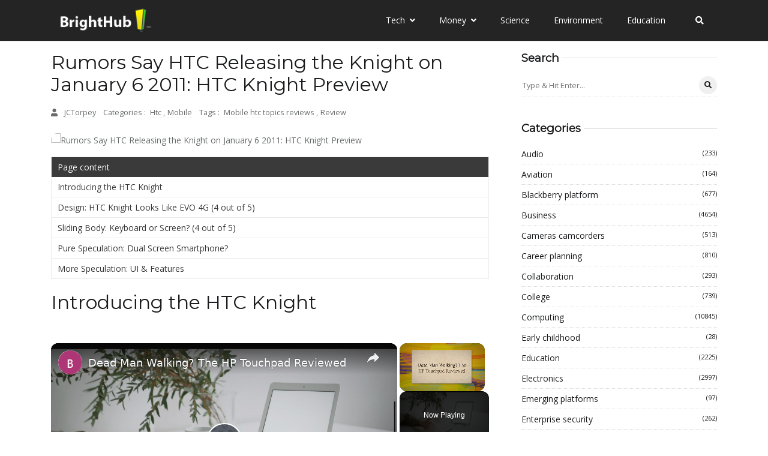

--- FILE ---
content_type: text/vtt; charset=utf-8
request_url: https://video-meta.open.video/caption/7YUAD7EOtm0i/358b9fdefc7c02f75d41419d7c904a61_en-US.vtt
body_size: 1275
content:
WEBVTT

00:00.000 --> 00:07.039
Here I have HTC U12 Plus and today I'm
going to show you how to set this device up

00:11.279 --> 00:16.079
So firstly you should select preferred
language. I'll just stay with English I guess

00:17.920 --> 00:29.760
So let's pick it here. United
States, okay. And tap let's go

00:31.920 --> 00:36.479
Then you can connect to the Wi-Fi but you can
also just skip this step and do this later

00:38.639 --> 00:47.040
Then you have to accept terms of use.
Then you have to set up date and time

00:48.240 --> 00:53.439
Here you have Google services which
you can turn off and tap accept

00:56.880 --> 01:08.239
Then you can log in to your HTC account. Like you can create one or
you can just sign in with Google, Facebook or even Steam account

01:09.519 --> 01:14.800
But you can also just skip this step for now and do
this later or just forget about logging in at all

01:17.360 --> 01:28.239
Then you have this Edge volume and power control tutorial. Then you have this
Edge Sense feature which you can set up now or you can just set up later

01:29.680 --> 01:38.720
And you can protect your phone by turning on
protection features like face unlock or fingerprint

01:38.720 --> 01:42.639
And you can also set it up later
in settings so let's skip for now

01:44.480 --> 01:52.959
Then you can name your device. You can enable share
in precise location, share personal usage data

01:54.239 --> 02:00.480
I don't suggest you to enable any of those.
Then tap finish and device is all set up

02:02.480 --> 02:13.199
And that's it. Thanks for watching. If you find this tutorial useful
don't forget to hit that like button and subscribe to our channel


--- FILE ---
content_type: text/vtt; charset=utf-8
request_url: https://video-meta.open.video/caption/7YUAD7EOtm0i/358b9fdefc7c02f75d41419d7c904a61_en-US.vtt
body_size: 1192
content:
WEBVTT

00:00.000 --> 00:07.039
Here I have HTC U12 Plus and today I'm
going to show you how to set this device up

00:11.279 --> 00:16.079
So firstly you should select preferred
language. I'll just stay with English I guess

00:17.920 --> 00:29.760
So let's pick it here. United
States, okay. And tap let's go

00:31.920 --> 00:36.479
Then you can connect to the Wi-Fi but you can
also just skip this step and do this later

00:38.639 --> 00:47.040
Then you have to accept terms of use.
Then you have to set up date and time

00:48.240 --> 00:53.439
Here you have Google services which
you can turn off and tap accept

00:56.880 --> 01:08.239
Then you can log in to your HTC account. Like you can create one or
you can just sign in with Google, Facebook or even Steam account

01:09.519 --> 01:14.800
But you can also just skip this step for now and do
this later or just forget about logging in at all

01:17.360 --> 01:28.239
Then you have this Edge volume and power control tutorial. Then you have this
Edge Sense feature which you can set up now or you can just set up later

01:29.680 --> 01:38.720
And you can protect your phone by turning on
protection features like face unlock or fingerprint

01:38.720 --> 01:42.639
And you can also set it up later
in settings so let's skip for now

01:44.480 --> 01:52.959
Then you can name your device. You can enable share
in precise location, share personal usage data

01:54.239 --> 02:00.480
I don't suggest you to enable any of those.
Then tap finish and device is all set up

02:02.480 --> 02:13.199
And that's it. Thanks for watching. If you find this tutorial useful
don't forget to hit that like button and subscribe to our channel


--- FILE ---
content_type: text/vtt; charset=utf-8
request_url: https://video-meta.open.video/caption/r0PeL1tX6B95/4a051e4b8cbaa0c3a91c00aa257a4aab_en-US.vtt
body_size: 3232
content:
WEBVTT

00:00.000 --> 00:12.159
Here I have HTC Desire 825 and let me show
you on this example how to update the HTC

00:12.159 --> 00:17.840
smartphone to the newest firmware and let
me show you how to do it manually, so how

00:17.840 --> 00:26.959
to flash your device by using your PC. So at the very beginning
you need to use the tutorial from hardreset.info and here you've

00:26.959 --> 00:34.319
got a couple of things that you should
download, the HTC drivers and ADB fastboot tool

00:34.319 --> 00:38.840
So you need to download these two files, as
you can see I've got everything downloaded

00:38.840 --> 00:47.840
and installed, the HTC drivers and ADB setup tool
right here, let's just install this applications

00:47.840 --> 00:55.299
as simple as that and afterwards you need
to open the fastboot mode on your device

00:55.299 --> 01:01.139
so let's just press power key to switch off
the HTC, press power button, choose power

01:01.139 --> 01:07.660
off and wait a couple of seconds until your
device will be completely switched off

01:07.660 --> 01:13.180
Afterwards you need to use the following combination
of keys, power key, volume down and volume up

01:13.180 --> 01:17.139
Let's hold down together these three keys for
a couple of seconds, so keep holding these

01:17.139 --> 01:26.379
keys, release them as soon as bootloader mode
pops up on the screen, here you can navigate

01:26.379 --> 01:31.300
by using both volume keys and
confirm options by pressing power key

01:31.300 --> 01:37.139
Let's highlight fastboot, the first option
right here, press power key to choose it and

01:37.139 --> 01:53.059
now the device is in fastboot mode. So let's open the command
prompt, let's search the command prompt, let's open this tool as

01:53.059 --> 01:59.260
an administrator, so run as an administrator,
let me connect my device to my PC by using

01:59.260 --> 02:10.339
micro USB cable connected with my computer,
so let me just connect my HTC, excellent and

02:10.339 --> 02:19.259
then you need to use a couple of commands,
all necessary commands will be in our article

02:19.259 --> 02:26.419
so let's use it and if everything was installed
defaulty without any changes and without any

02:26.419 --> 02:40.979
customization let's use the following
command cd slash and cd adb, that's it

02:40.979 --> 02:50.899
Afterwards let's check if our device connected
into the fastboot mode, so let's type in fastboot

02:50.899 --> 03:08.500
devices, everything works just fine and now
let's enter the following command fastboot

03:08.500 --> 03:22.179
get var all, excellent that's what we need. Now we just open the
command prompt in order to read a couple of important information

03:22.179 --> 03:30.979
about our device, from the following description
we need to check the product name, so here

03:30.979 --> 03:42.740
I have product A56UHL as you can see, later
we should use the following product code and

03:42.740 --> 03:53.020
also we need to remember the SID number,
as you can see now we are using the HTC034

03:53.020 --> 04:04.380
and what's also important we can read other
important data about our device from the following

04:04.380 --> 04:13.179
view, from the following fastboot view, so
let me remember my product A56UHL and my SID

04:13.179 --> 04:29.660
number HTC06034 and then we need to check
the HTC country code, so let's open this link

04:29.660 --> 04:45.859
HTC country code and as you can see by using
the SID number, in my case it was HTC034

04:45.859 --> 04:53.859
we can read our country carrier code, so let's
scroll down and let's find my number, my SID

04:53.859 --> 04:57.100
number HTC034


--- FILE ---
content_type: text/vtt; charset=utf-8
request_url: https://video-meta.open.video/caption/LcM6C5oX-k5W/a5b262752d28b4213346ae00713613c6_en-US.vtt
body_size: 2412
content:
WEBVTT

00:00.000 --> 00:11.239
Welcome guys, in front of me I have HTC Desire
20 Pro and I'm going to show you how you can

00:11.239 --> 00:22.760
get this amazing lightning edges on your smartphone. So at the first I'm
going to delete this application that I'm using and right now we have to move

00:22.760 --> 00:32.159
to the Play Store and type here Edge Lightning

00:32.159 --> 00:37.180
Right now we have to get this
application from the Pixel Craft Studios

00:37.180 --> 00:49.259
So let's tap on it and just click install. Right now we have to
wait until it finishes downloading and right now we can open it

00:49.259 --> 00:55.979
So let's click here and as you can see here
we got a lot of options that we can set up

00:55.979 --> 01:02.060
So let's for the first let's set up that
we are going to enable the wallpaper

01:02.060 --> 01:06.220
There's the first one. We have to click here
to display this application over the apps

01:06.220 --> 01:10.860
So when we enter other application we are
going to still get this Edge Lightning

01:10.860 --> 01:16.779
Here we can choose the color. There's
the preview how it's going to change

01:16.779 --> 01:23.260
So you have to pick up your favorite. I think I'm going to set
up maybe this one and I'm going to apply it on the home screen

01:23.260 --> 01:30.139
only and right now here we have the animation
speed. We can speed it up or just slow it

01:30.139 --> 01:37.580
It depends on what you want. Here we can
also change the border size as you can see

01:37.580 --> 01:45.139
So I think like this one is the best. Here we can
also adjust the border size on the lock screen

01:45.139 --> 01:54.099
There's the bottom radius. As you can see when we get it
right here with the switcher it's going to be round on the

01:54.099 --> 02:03.040
edges and the top radius we are going to also
make round and I think I'm going to change

02:03.040 --> 02:10.699
for this color. It looks better and
here we can also change the border type

02:10.699 --> 02:16.820
I think the default is the better the best
and right now when you close it as you can

02:16.820 --> 02:23.860
see here we got our lightning edge. Of course here we got
some kind of debug so we have to go back to our application

02:23.860 --> 02:29.779
Go back. Okay, I don't know what is
going on here but let's try to..

02:29.779 --> 02:37.419
Oh, we have to display over the other apps
and we can also just turn off the notch

02:37.419 --> 02:41.940
As you can see when we turn off the notch
it is working and right now when you enter

02:41.940 --> 02:54.059
the other application our lightning edges are still enabled.
So I think it's really really cool and that's how it looks

02:54.059 --> 02:59.300
Thank you guys for watching. Leave thumbs
ups, comments and subscribe to our channel

02:59.300 --> 03:00.020
See ya


--- FILE ---
content_type: text/vtt; charset=utf-8
request_url: https://video-meta.open.video/caption/LA0En9l47zdy/1207708dd8df60c544fb7c58fb8741c2_en-US.vtt
body_size: 1962
content:
WEBVTT

00:00.000 --> 00:10.680
Here I have HTC Desire 6226 and let me show you
how to use secret codes on the following device

00:10.680 --> 00:16.680
At first let's unlock the screen, open the
fonts dialer and here you should input all

00:16.680 --> 00:26.000
the secret codes. Let's start with the following
one, star, hash, star, hash, 4, 3, 2, 4, hash, star

00:26.000 --> 00:31.840
hash, star. As you can see the HTC
function test just appears on the screen

00:31.840 --> 00:37.639
You should read the following instruction
and tap accept if you are sure

00:37.639 --> 00:47.720
Then you can run all tests from the following list. You can use more
button to see more tests, you can use back to go back, you can select

00:47.720 --> 00:54.159
all tests, you can read about the tests here
in about section or run one of the following

00:54.159 --> 01:04.919
tests as so on. Let's go back to the fonts dialer
and let's input another secret code, star, hash, star

01:04.919 --> 01:14.360
hash, 4, 6, 3, 6, hash, star, hash, star. Excellent, the testing
menu just pops up, you can choose from the following menu for

01:14.360 --> 01:19.319
example phone information, when you can read
all important stuff about your device, you

01:19.319 --> 01:23.599
can also from the following step run
a ping test or turn off the radio

01:24.160 --> 01:29.440
Let's go back and from the following
screen let's choose battery information

01:29.440 --> 01:34.080
Here you can some important information about
your battery, for example battery level, battery

01:34.080 --> 01:43.279
scale or even battery temperature. Let's go back to the previous
page and from the following list let me use usage statistics

01:43.279 --> 01:47.639
And here you have the list of application
of your device and you can read such stuff

01:47.639 --> 02:00.559
as usage time or last time used. Let's go back and choose WiFi
information and here you should choose WiFi IP, WiFi config

02:00.559 --> 02:07.199
or WiFi status, when you can run a ping test
or read all important stuff about your device

02:07.199 --> 02:15.039
Let's go back and let me use the last
secret code which is star, hash, 0, 6, hash

02:15.039 --> 02:18.600
And as you can see the email
number of our device just pops up

02:18.600 --> 02:24.559
Click on the stop blockade to close the following window. Thank you for
watching, please subscribe our channel and leave thumbs up under the video


--- FILE ---
content_type: text/vtt; charset=utf-8
request_url: https://video-meta.open.video/caption/d5L84LNBxlcs/fdfad864109a34034bb002b874cc43ae_en-US.vtt
body_size: 3765
content:
WEBVTT

00:00.000 --> 00:10.640
Here I have HTC Desire 3030 and let me show
you how to go through the initializing setup

00:10.640 --> 00:17.680
process on the following device. So let me show you
how to accomplish the activating this HTC smartphone

00:17.680 --> 00:22.959
At the very beginning of course let's start by using a
welcome panel. Here you can choose your desired language

00:22.959 --> 00:26.920
As you can see this is the full
list of available languages

00:26.920 --> 00:30.559
In my case let me use English
from United States for example

00:30.559 --> 00:37.200
The device is updating. Now you can choose emergency
and make some emergency calls if you wish right here

00:37.200 --> 00:44.360
You can also go back, choose tools and here you
can use the diagnosing tools and other stuff

00:44.360 --> 00:48.479
You can also tap start and go
further. Here you've got terms of use

00:48.479 --> 00:53.439
Let's scroll down and tap next if
you understand all of these terms

00:53.439 --> 00:58.439
Here you have to choose the internet access.
You can use a mobile network and wifi connection

00:58.439 --> 01:03.040
In my case let me just use a
mobile network and tap next

01:03.040 --> 01:09.639
Or maybe let me also connect my device to a wifi. It's
always a good idea to have an internet connection

01:09.639 --> 01:16.160
Let me choose connect to my wifi the
device obtaining IP address as you can see

01:16.160 --> 01:43.720
Let's choose next. Tap ok. The phone is
checking connection. Let's wait a few seconds

01:43.720 --> 01:50.080
Right now you can add a Google account to your device. It's not
necessary. You can bypass this step by choosing skip in that corner

01:50.080 --> 01:56.319
But a Google account enables you some interesting
features. So let me add my Google email

01:56.319 --> 02:01.639
You can do it in two ways of course. You can create a new
account by using that blue link or use an existing one

02:01.639 --> 02:15.639
Let me use an existing one.
So let's input my email

02:15.639 --> 02:31.679
Tap next. Now you can add
a password. So let me do it

02:31.679 --> 02:46.479
Choose next right here. Tap accept. Terms
of service and privacy policy of course

02:46.479 --> 02:54.199
Here you've got some Google services features. For example you can enable
or disable automatically backup device data, help apps find your location

02:54.199 --> 03:02.839
improve location accuracy, help improve your Android experience. In
my case let me leave all of these features enabled and let's tap next

03:02.839 --> 03:06.919
You can set up payment information or
you can choose no thanks and do it later

03:06.919 --> 03:16.080
Tap continue. The device is processing. Let's wait a few seconds.
Now you can restore the backup from one of your older devices

03:16.080 --> 03:23.399
Here you should find the list of your devices. In my
case let me choose setup as a new device and tap next

03:23.399 --> 03:29.639
Tap next one more time right here
to the time and date settings

03:29.639 --> 03:33.240
Here you can protect your device
by using a screen lock protection

03:33.240 --> 03:37.279
Let me skip for now. You can always
do it later in settings if you wish

03:37.279 --> 03:41.759
Here you've got some personalization settings.
You can choose the name of this phone

03:41.759 --> 03:48.639
Let me leave the name from my Gmail account. So
harddisk.info1. You can get one of these popular apps

03:48.639 --> 03:55.119
Let me just unclick it. Let me don't install
any of these applications and choose finish

03:55.119 --> 04:07.240
As you can see the HTC Desire is finishing setup. So let's wait a
few seconds until your phone, your smartphone will be ready to use

04:07.240 --> 04:11.039
And that's it. As you can see
right now you can use your device

04:11.039 --> 04:20.079
So everything went well. You just go step by step the
initializing setup process and you just use the most important

04:20.079 --> 04:33.079
settings on your device. So that's it. Thank you for watching.
Please subscribe our channel and leave thumbs up under the video


--- FILE ---
content_type: text/vtt; charset=utf-8
request_url: https://video-meta.open.video/caption/LcM6C5oX-k5W/a5b262752d28b4213346ae00713613c6_en-US.vtt
body_size: 2444
content:
WEBVTT

00:00.000 --> 00:11.239
Welcome guys, in front of me I have HTC Desire
20 Pro and I'm going to show you how you can

00:11.239 --> 00:22.760
get this amazing lightning edges on your smartphone. So at the first I'm
going to delete this application that I'm using and right now we have to move

00:22.760 --> 00:32.159
to the Play Store and type here Edge Lightning

00:32.159 --> 00:37.180
Right now we have to get this
application from the Pixel Craft Studios

00:37.180 --> 00:49.259
So let's tap on it and just click install. Right now we have to
wait until it finishes downloading and right now we can open it

00:49.259 --> 00:55.979
So let's click here and as you can see here
we got a lot of options that we can set up

00:55.979 --> 01:02.060
So let's for the first let's set up that
we are going to enable the wallpaper

01:02.060 --> 01:06.220
There's the first one. We have to click here
to display this application over the apps

01:06.220 --> 01:10.860
So when we enter other application we are
going to still get this Edge Lightning

01:10.860 --> 01:16.779
Here we can choose the color. There's
the preview how it's going to change

01:16.779 --> 01:23.260
So you have to pick up your favorite. I think I'm going to set
up maybe this one and I'm going to apply it on the home screen

01:23.260 --> 01:30.139
only and right now here we have the animation
speed. We can speed it up or just slow it

01:30.139 --> 01:37.580
It depends on what you want. Here we can
also change the border size as you can see

01:37.580 --> 01:45.139
So I think like this one is the best. Here we can
also adjust the border size on the lock screen

01:45.139 --> 01:54.099
There's the bottom radius. As you can see when we get it
right here with the switcher it's going to be round on the

01:54.099 --> 02:03.040
edges and the top radius we are going to also
make round and I think I'm going to change

02:03.040 --> 02:10.699
for this color. It looks better and
here we can also change the border type

02:10.699 --> 02:16.820
I think the default is the better the best
and right now when you close it as you can

02:16.820 --> 02:23.860
see here we got our lightning edge. Of course here we got
some kind of debug so we have to go back to our application

02:23.860 --> 02:29.779
Go back. Okay, I don't know what is
going on here but let's try to..

02:29.779 --> 02:37.419
Oh, we have to display over the other apps
and we can also just turn off the notch

02:37.419 --> 02:41.940
As you can see when we turn off the notch
it is working and right now when you enter

02:41.940 --> 02:54.059
the other application our lightning edges are still enabled.
So I think it's really really cool and that's how it looks

02:54.059 --> 02:59.300
Thank you guys for watching. Leave thumbs
ups, comments and subscribe to our channel

02:59.300 --> 03:00.020
See ya


--- FILE ---
content_type: text/vtt; charset=utf-8
request_url: https://video-meta.open.video/caption/r0PeL1tX6B95/4a051e4b8cbaa0c3a91c00aa257a4aab_en-US.vtt
body_size: 3207
content:
WEBVTT

00:00.000 --> 00:12.159
Here I have HTC Desire 825 and let me show
you on this example how to update the HTC

00:12.159 --> 00:17.840
smartphone to the newest firmware and let
me show you how to do it manually, so how

00:17.840 --> 00:26.959
to flash your device by using your PC. So at the very beginning
you need to use the tutorial from hardreset.info and here you've

00:26.959 --> 00:34.319
got a couple of things that you should
download, the HTC drivers and ADB fastboot tool

00:34.319 --> 00:38.840
So you need to download these two files, as
you can see I've got everything downloaded

00:38.840 --> 00:47.840
and installed, the HTC drivers and ADB setup tool
right here, let's just install this applications

00:47.840 --> 00:55.299
as simple as that and afterwards you need
to open the fastboot mode on your device

00:55.299 --> 01:01.139
so let's just press power key to switch off
the HTC, press power button, choose power

01:01.139 --> 01:07.660
off and wait a couple of seconds until your
device will be completely switched off

01:07.660 --> 01:13.180
Afterwards you need to use the following combination
of keys, power key, volume down and volume up

01:13.180 --> 01:17.139
Let's hold down together these three keys for
a couple of seconds, so keep holding these

01:17.139 --> 01:26.379
keys, release them as soon as bootloader mode
pops up on the screen, here you can navigate

01:26.379 --> 01:31.300
by using both volume keys and
confirm options by pressing power key

01:31.300 --> 01:37.139
Let's highlight fastboot, the first option
right here, press power key to choose it and

01:37.139 --> 01:53.059
now the device is in fastboot mode. So let's open the command
prompt, let's search the command prompt, let's open this tool as

01:53.059 --> 01:59.260
an administrator, so run as an administrator,
let me connect my device to my PC by using

01:59.260 --> 02:10.339
micro USB cable connected with my computer,
so let me just connect my HTC, excellent and

02:10.339 --> 02:19.259
then you need to use a couple of commands,
all necessary commands will be in our article

02:19.259 --> 02:26.419
so let's use it and if everything was installed
defaulty without any changes and without any

02:26.419 --> 02:40.979
customization let's use the following
command cd slash and cd adb, that's it

02:40.979 --> 02:50.899
Afterwards let's check if our device connected
into the fastboot mode, so let's type in fastboot

02:50.899 --> 03:08.500
devices, everything works just fine and now
let's enter the following command fastboot

03:08.500 --> 03:22.179
get var all, excellent that's what we need. Now we just open the
command prompt in order to read a couple of important information

03:22.179 --> 03:30.979
about our device, from the following description
we need to check the product name, so here

03:30.979 --> 03:42.740
I have product A56UHL as you can see, later
we should use the following product code and

03:42.740 --> 03:53.020
also we need to remember the SID number,
as you can see now we are using the HTC034

03:53.020 --> 04:04.380
and what's also important we can read other
important data about our device from the following

04:04.380 --> 04:13.179
view, from the following fastboot view, so
let me remember my product A56UHL and my SID

04:13.179 --> 04:29.660
number HTC06034 and then we need to check
the HTC country code, so let's open this link

04:29.660 --> 04:45.859
HTC country code and as you can see by using
the SID number, in my case it was HTC034

04:45.859 --> 04:53.859
we can read our country carrier code, so let's
scroll down and let's find my number, my SID

04:53.859 --> 04:57.100
number HTC034


--- FILE ---
content_type: text/vtt; charset=utf-8
request_url: https://video-meta.open.video/caption/W8Xa4LsOwFxt/25ab8269c61238c1fe334661d423ddb3_en-US.vtt
body_size: 7737
content:
WEBVTT

00:00.000 --> 00:11.739
Here I have HTC U11 and let me show you how
to accomplish the activation of this device

00:11.739 --> 00:16.180
So at the very beginning let me show
you how to choose your desired language

00:16.180 --> 00:20.340
Here you have the full list of available
languages that you can use on this device

00:20.340 --> 00:27.620
In my case let me choose English. Then you can choose
emergency and make some emergency calls if you need

00:27.620 --> 00:34.939
If not let's go back. Then let's choose vision settings
and here you can change some vision settings for example

00:34.939 --> 00:45.340
the font, size, display, talkback and other stuff.
Let me go back and this time let's choose let's go

00:45.340 --> 00:49.939
Here we've got some legal stuff,
terms of use, let me tap next

00:49.939 --> 00:57.319
Let me agree. We can setup an internet
access so let me connect my device to a wifi

00:57.319 --> 01:04.900
Let me just connect. It's not necessary but it's
always a good idea to have an internet connection

01:04.900 --> 01:11.959
Let's tap next. Let's tap ok
to use mobile data in my case

01:11.959 --> 01:23.559
This device is looking for any updates

01:23.559 --> 01:28.080
And now you can sign in into a
Google account. It's not necessary

01:28.080 --> 01:32.160
You can choose skip if you wish but if you
would like to add your Google account let's

01:32.160 --> 01:44.959
do it. Let's input your email

01:44.959 --> 01:56.199
Tap next. Now it's time to enter
your passport. Let me do it

01:56.199 --> 02:13.279
Let's choose next. Let's agree to the
terms and conditions of Google account

02:13.279 --> 02:23.039
The device is getting account info.
Let's wait a couple of seconds

02:23.039 --> 02:27.240
And now you can restore apps and
data from one of your devices

02:27.240 --> 02:32.919
So you can use the following devices or you
can simply scroll down and choose don't restore

02:32.919 --> 02:40.279
and setup device without any apps and data. So if you would
like to have a fresh start let's also choose this option

02:40.279 --> 02:50.880
Here you've got the settings about date and time. If
everything is correct let's choose next right here

02:50.880 --> 02:58.919
And now you've got a couple of settings about Google services.
You can enable or disable automatically backup device data

02:58.919 --> 03:02.919
Let's choose next. Let's tap continue to the following information. Here you've got a couple
of interesting features that you can give permission. In my case let me choose yes I'm in

03:02.919 --> 03:04.919
But if you are interested in selected apps and data you can also choose yes I'm
in. And if you are interested in a specific app you can also choose yes I'm in

03:04.919 --> 03:06.919
And if you are interested in a specific app you can also choose yes I'm in.
And if you are interested in a specific app you can also choose yes I'm in

03:06.919 --> 03:08.919
And if you are interested in a specific app you can also choose yes I'm in.
And if you are interested in a specific app you can also choose yes I'm in

03:08.919 --> 03:10.919
And if you are interested in a specific app you can also choose yes I'm in.
And if you are interested in a specific app you can also choose yes I'm in

03:10.919 --> 03:14.919
Let's tap continue to the following information. Let's tap continue to
the following information. Let's tap continue to the following information

03:14.919 --> 03:18.919
Let's tap continue to the following information. Let's tap continue to the following information.
Let's tap continue to the following information. Let's tap continue to the following information

03:18.919 --> 03:22.919
Let's tap continue to the following information. Let's tap continue to the following information.
Let's tap continue to the following information. Let's tap continue to the following information

03:22.919 --> 03:26.919
Let's tap continue to the following information. Let's tap continue to the following information.
Let's tap continue to the following information. Let's tap continue to the following information

03:26.919 --> 03:30.919
Let's tap continue to the following information. Let's tap continue to the following information.
Let's tap continue to the following information. Let's tap continue to the following information

03:30.919 --> 03:34.919
Let's tap continue to the following information. Let's tap continue to the following information.
Let's tap continue to the following information. Let's tap continue to the following information

03:34.919 --> 03:38.919
Let's tap continue to the following information. Let's tap continue to the following information.
Let's tap continue to the following information. Let's tap continue to the following information

03:38.919 --> 03:42.919
Let's tap continue to the following information. Let's tap continue to the following information.
Let's tap continue to the following information. Let's tap continue to the following information

03:42.919 --> 03:46.919
Let's tap continue to the following information. Let's tap continue to the following information.
Let's tap continue to the following information. Let's tap continue to the following information

03:46.919 --> 03:50.919
Let's tap continue to the following information. Let's tap continue to the following information.
Let's tap continue to the following information. Let's tap continue to the following information

03:50.919 --> 03:54.919
Let's tap continue to the following information. Let's tap continue to the following information.
Let's tap continue to the following information. Let's tap continue to the following information

03:54.919 --> 03:58.919
Let's tap continue to the following information. Let's tap continue to the following information.
Let's tap continue to the following information. Let's tap continue to the following information

03:58.919 --> 04:02.919
Let's tap continue to the following information. Let's tap continue to the following information.
Let's tap continue to the following information. Let's tap continue to the following information

04:02.919 --> 04:06.919
Let's tap continue to the following information. Let's tap continue to the following information.
Let's tap continue to the following information. Let's tap continue to the following information

04:06.919 --> 04:10.919
Let's tap continue to the following information. Let's tap continue to the following information.
Let's tap continue to the following information. Let's tap continue to the following information

04:10.919 --> 04:14.919
Let's tap continue to the following information. Let's tap continue to the following information.
Let's tap continue to the following information. Let's tap continue to the following information

04:14.919 --> 04:18.920
Let's tap continue to the following information. Let's tap continue to the following information.
Let's tap continue to the following information. Let's tap continue to the following information

04:18.920 --> 04:22.920
Let's tap continue to the following information. Let's tap continue to the following information.
Let's tap continue to the following information. Let's tap continue to the following information

04:22.920 --> 04:26.920
Let's tap continue to the following information. Let's tap continue to the following information.
Let's tap continue to the following information. Let's tap continue to the following information

04:26.920 --> 04:30.920
Let's tap continue to the following information. Let's tap continue to the following information.
Let's tap continue to the following information. Let's tap continue to the following information

04:30.920 --> 04:34.920
Let's tap continue to the following information.
And that's it. Now you can use your device

04:34.920 --> 04:38.920
So everything went well. Thank you for watching. Please subscribe
our channel and leave thumbs up under the video. And that's it

04:38.920 --> 04:49.920
Now you can use your device. So everything went well. Thank you for
watching. Please subscribe our channel and leave thumbs up under the video


--- FILE ---
content_type: text/vtt; charset=utf-8
request_url: https://video-meta.open.video/caption/LA0En9l47zdy/1207708dd8df60c544fb7c58fb8741c2_en-US.vtt
body_size: 2045
content:
WEBVTT

00:00.000 --> 00:10.680
Here I have HTC Desire 6226 and let me show you
how to use secret codes on the following device

00:10.680 --> 00:16.680
At first let's unlock the screen, open the
fonts dialer and here you should input all

00:16.680 --> 00:26.000
the secret codes. Let's start with the following
one, star, hash, star, hash, 4, 3, 2, 4, hash, star

00:26.000 --> 00:31.840
hash, star. As you can see the HTC
function test just appears on the screen

00:31.840 --> 00:37.639
You should read the following instruction
and tap accept if you are sure

00:37.639 --> 00:47.720
Then you can run all tests from the following list. You can use more
button to see more tests, you can use back to go back, you can select

00:47.720 --> 00:54.159
all tests, you can read about the tests here
in about section or run one of the following

00:54.159 --> 01:04.919
tests as so on. Let's go back to the fonts dialer
and let's input another secret code, star, hash, star

01:04.919 --> 01:14.360
hash, 4, 6, 3, 6, hash, star, hash, star. Excellent, the testing
menu just pops up, you can choose from the following menu for

01:14.360 --> 01:19.319
example phone information, when you can read
all important stuff about your device, you

01:19.319 --> 01:23.599
can also from the following step run
a ping test or turn off the radio

01:24.160 --> 01:29.440
Let's go back and from the following
screen let's choose battery information

01:29.440 --> 01:34.080
Here you can some important information about
your battery, for example battery level, battery

01:34.080 --> 01:43.279
scale or even battery temperature. Let's go back to the previous
page and from the following list let me use usage statistics

01:43.279 --> 01:47.639
And here you have the list of application
of your device and you can read such stuff

01:47.639 --> 02:00.559
as usage time or last time used. Let's go back and choose WiFi
information and here you should choose WiFi IP, WiFi config

02:00.559 --> 02:07.199
or WiFi status, when you can run a ping test
or read all important stuff about your device

02:07.199 --> 02:15.039
Let's go back and let me use the last
secret code which is star, hash, 0, 6, hash

02:15.039 --> 02:18.600
And as you can see the email
number of our device just pops up

02:18.600 --> 02:24.559
Click on the stop blockade to close the following window. Thank you for
watching, please subscribe our channel and leave thumbs up under the video


--- FILE ---
content_type: text/vtt; charset=utf-8
request_url: https://video-meta.open.video/caption/Y9O451Q5FlTA/4988dca5c9bb8e84a09e62ffaf3167cf_en-US.vtt
body_size: 2171
content:
WEBVTT

00:00.000 --> 00:09.460
Here I have HTC One M8 and let me show you
how to activate this device, so let me show

00:09.460 --> 00:13.979
you how to go through the initializing
setup process on the following smartphone

00:13.979 --> 00:18.500
At first let's start by using a welcome panel,
here you can choose your desired language

00:18.500 --> 00:22.379
here you should find the full list of available
languages that you can use on this device

00:22.379 --> 00:32.500
let me choose English, let's tap OK, let's tap Start. You can setup an
internet connection, you can use a mobile network or the Wi-Fi, let

00:32.500 --> 00:38.139
me use the Wi-Fi, let me choose Connect, it's
not necessary but I usually recommend this

00:38.139 --> 00:49.459
step so you can do more with your internet
connection. Let's tap Next, tap OK

00:49.459 --> 00:54.220
You can connect your device to a Google account
if you wish, it's not necessary but I usually

00:54.220 --> 00:58.419
recommend this step so you can do more with
your internet connection, so let me connect

00:58.419 --> 01:20.540
my device, let's enter an email, now it's
time to enter a password, let me do it

01:20.540 --> 01:39.819
Let's choose Next, tap OK,
the device is signing in

01:39.819 --> 01:44.139
Here you've got a couple of settings that
you can change about your Google services

01:44.139 --> 01:48.699
for example you can enable backup data to
Google account, you can let apps determine

01:48.779 --> 01:55.180
your location and improve location accuracy,
so let me leave all of these features enabled

01:55.180 --> 02:04.459
and let's simply tap Done and Next. The phone is asking you to setup
payment information but you don't have to do this, you can bypass

02:04.459 --> 02:19.899
this step by choosing Skip

02:19.899 --> 02:29.500
Let's tap Next, this is the settings about
time, here you've got the information about

02:29.500 --> 02:45.660
the HTC Advantage, let me tap More and Next. Let me tap Cancel to
creating a profile, let me choose Remind me later and tap Next again

02:45.660 --> 02:56.979
Let me skip to Easy Setup and let's tap Next.
Let me tap Skip to the Transfer and Restoring

02:56.979 --> 03:03.580
Let me tap Next to the Account and Synchronization
settings, this is the Personalize and Secure

03:03.580 --> 03:11.380
options, let me choose Next. Tap
Next to HTC Backup and choose Finish

03:11.380 --> 03:20.820
The device is finishing setup

03:20.820 --> 03:24.740
Excellent and now the phone is in
normal mode, you can use your device

03:24.740 --> 03:35.860
Thank you for watching, please subscribe our
channel and leave thumbs up under the video


--- FILE ---
content_type: text/vtt; charset=utf-8
request_url: https://video-meta.open.video/caption/WMSyPVhOBBd4/f32d288aa5d0c41de58ec4b90354de80_en-US.vtt
body_size: 3147
content:
WEBVTT

00:00.000 --> 00:10.640
Here I have HTC Desire 8025 and let me show
you how to go through the initializing setup

00:10.640 --> 00:15.319
process on the following device, so let
me show you how to activate this phone

00:15.319 --> 00:19.760
So at the very beginning let's start by using
a welcome panel, here you can choose your

00:19.760 --> 00:24.239
desired language, as you can see here you've
got the full list of available languages that

00:24.239 --> 00:32.479
you can use on this device. So in my case let me
choose English from United Kingdom for example

00:32.479 --> 00:37.959
You can choose emergency and make some emergency
calls if you wish, if not let's go back

00:37.959 --> 00:42.560
You can also choose tools and here you can
select the network connection test, network

00:42.560 --> 00:56.279
settings, diagnostic tools or other stuff. Let's go back and
let's choose start, here you can use and read the terms of use, if

00:56.279 --> 01:07.680
you agree to the following information let's choose
next. You have to select your carrier or you can tap next

01:07.680 --> 01:13.519
You can setup an internet access so you can
add a wifi connection for example, so let

01:13.519 --> 01:26.879
me connect my device to my wifi, let
me tap connect, choose next, tap ok

01:26.879 --> 01:46.720
Let me connect my device to a wifi one more
time, so let me just find my wifi, or let

01:46.720 --> 01:55.400
me connect to another one, let me just type
in a password, let's wait a couple of seconds

01:56.400 --> 02:18.399
Choose connect right here and let's tap next. If everything is
connected the device should show you the following page, checking info

02:18.399 --> 02:26.399
and now you can add a google account to your device. You can do it in
two ways, you can create a new account by using this link or you can

02:26.399 --> 02:45.399
use an existing one, so let's enter an email,
tap next, now it's time to enter a password

02:45.399 --> 02:59.399
let me do it, let's choose next right here,
tap accept terms of service and privacy policy

02:59.399 --> 03:12.399
the device is checking info, scroll down and
here you can enable or disable automatically

03:12.399 --> 03:19.399
backup device data, help apps find your location,
improve location accuracy, help improve your

03:19.399 --> 03:25.399
android experience, let me leave all of
these features enabled and let's tap next

03:28.399 --> 03:34.399
Now the device asks you to setup payment info,
you can do it later or you can skip it by

03:34.399 --> 03:57.399
choosing no thanks and tapping continue. You have to decide if you
would like to restore apps, app data and system settings from one

03:57.399 --> 04:02.399
of your previous devices or if you would like
to setup device as a new, let's find out the

04:02.399 --> 04:12.399
setup as a new option and let's tap done,
choose next and now you can protect your device

04:12.399 --> 04:18.399
by using a screen lock or you can skip it
for now, so let me choose skip, skip anyway

04:19.399 --> 04:25.399
You have to personalize your phone, enter a name
of this device and other stuff, let me tap next

04:25.399 --> 04:36.399
You can download and install one of the most popular
apps but in my case let me unclick all of them

04:36.399 --> 04:50.399
and let me just tap finish without any of this app. So the device
is finishing setup, let's wait a few seconds and that's it

04:50.399 --> 04:59.399
And that's it, now you can use your device, the home screen just pops up. So everything went
well, thank you for watching, please subscribe our channel and leave thumbs up under the video


--- FILE ---
content_type: text/vtt; charset=utf-8
request_url: https://video-meta.open.video/caption/d5L84LNBxlcs/fdfad864109a34034bb002b874cc43ae_en-US.vtt
body_size: 3673
content:
WEBVTT

00:00.000 --> 00:10.640
Here I have HTC Desire 3030 and let me show
you how to go through the initializing setup

00:10.640 --> 00:17.680
process on the following device. So let me show you
how to accomplish the activating this HTC smartphone

00:17.680 --> 00:22.959
At the very beginning of course let's start by using a
welcome panel. Here you can choose your desired language

00:22.959 --> 00:26.920
As you can see this is the full
list of available languages

00:26.920 --> 00:30.559
In my case let me use English
from United States for example

00:30.559 --> 00:37.200
The device is updating. Now you can choose emergency
and make some emergency calls if you wish right here

00:37.200 --> 00:44.360
You can also go back, choose tools and here you
can use the diagnosing tools and other stuff

00:44.360 --> 00:48.479
You can also tap start and go
further. Here you've got terms of use

00:48.479 --> 00:53.439
Let's scroll down and tap next if
you understand all of these terms

00:53.439 --> 00:58.439
Here you have to choose the internet access.
You can use a mobile network and wifi connection

00:58.439 --> 01:03.040
In my case let me just use a
mobile network and tap next

01:03.040 --> 01:09.639
Or maybe let me also connect my device to a wifi. It's
always a good idea to have an internet connection

01:09.639 --> 01:16.160
Let me choose connect to my wifi the
device obtaining IP address as you can see

01:16.160 --> 01:43.720
Let's choose next. Tap ok. The phone is
checking connection. Let's wait a few seconds

01:43.720 --> 01:50.080
Right now you can add a Google account to your device. It's not
necessary. You can bypass this step by choosing skip in that corner

01:50.080 --> 01:56.319
But a Google account enables you some interesting
features. So let me add my Google email

01:56.319 --> 02:01.639
You can do it in two ways of course. You can create a new
account by using that blue link or use an existing one

02:01.639 --> 02:15.639
Let me use an existing one.
So let's input my email

02:15.639 --> 02:31.679
Tap next. Now you can add
a password. So let me do it

02:31.679 --> 02:46.479
Choose next right here. Tap accept. Terms
of service and privacy policy of course

02:46.479 --> 02:54.199
Here you've got some Google services features. For example you can enable
or disable automatically backup device data, help apps find your location

02:54.199 --> 03:02.839
improve location accuracy, help improve your Android experience. In
my case let me leave all of these features enabled and let's tap next

03:02.839 --> 03:06.919
You can set up payment information or
you can choose no thanks and do it later

03:06.919 --> 03:16.080
Tap continue. The device is processing. Let's wait a few seconds.
Now you can restore the backup from one of your older devices

03:16.080 --> 03:23.399
Here you should find the list of your devices. In my
case let me choose setup as a new device and tap next

03:23.399 --> 03:29.639
Tap next one more time right here
to the time and date settings

03:29.639 --> 03:33.240
Here you can protect your device
by using a screen lock protection

03:33.240 --> 03:37.279
Let me skip for now. You can always
do it later in settings if you wish

03:37.279 --> 03:41.759
Here you've got some personalization settings.
You can choose the name of this phone

03:41.759 --> 03:48.639
Let me leave the name from my Gmail account. So
harddisk.info1. You can get one of these popular apps

03:48.639 --> 03:55.119
Let me just unclick it. Let me don't install
any of these applications and choose finish

03:55.119 --> 04:07.240
As you can see the HTC Desire is finishing setup. So let's wait a
few seconds until your phone, your smartphone will be ready to use

04:07.240 --> 04:11.039
And that's it. As you can see
right now you can use your device

04:11.039 --> 04:20.079
So everything went well. You just go step by step the
initializing setup process and you just use the most important

04:20.079 --> 04:33.079
settings on your device. So that's it. Thank you for watching.
Please subscribe our channel and leave thumbs up under the video


--- FILE ---
content_type: text/vtt; charset=utf-8
request_url: https://video-meta.open.video/caption/cuH0KZFQ2hAB/eaf4151cd7e85a38cdb6ba1f48353846_en-US.vtt
body_size: 3523
content:
WEBVTT

00:00.000 --> 00:10.720
Here I have HTC Uplay and let me show you how
to go through the initializing setup process

00:10.720 --> 00:17.680
so how to accomplish activating this device. At the very beginning
you have to start from the welcome panel, as you can see here you

00:17.680 --> 00:22.520
can choose your desired language, here you
have full list of available languages that

00:22.520 --> 00:27.559
you can use on this device, so in my case let
me choose English for instance from United

00:27.559 --> 00:38.000
States right here. You can also choose the emergency
right here to make some emergency calls, if not let's

00:38.000 --> 00:47.279
go back right here, here you have some tools,
you can choose for example a diagnostic tool

00:47.279 --> 00:52.279
accessibility settings and some other stuff,
let's go back, if you are ready let's choose

00:52.279 --> 01:01.080
start right here, here you have some terms
of use, you can read all this information

01:01.080 --> 01:10.639
and if you agree to all of them let's tap next. As you can see you
can set up an internet access, you can use a mobile data but you

01:10.639 --> 01:18.360
can also use a WiFi, so let me do it, let's
choose my WiFi, choose connect and let's tap next

01:18.360 --> 01:31.440
Let's don't skip right here, now the device
is connected so let's tap next right now

01:31.440 --> 01:40.279
The phone is checking info, let's wait a few
seconds and now you can add a Google account

01:40.279 --> 01:46.319
to your device, you can also skip this point
by using that key right here, but it's good

01:46.319 --> 01:52.519
to have a Google account connected to your
device so you can do more with your device

01:52.519 --> 01:57.279
you can create a new Google account by using
that link or you can use an existing one so

01:57.279 --> 02:13.919
let me do it that way,
let's input an email

02:13.919 --> 02:21.000
Let's tap next, now you have to enter your
password so let me do it, let's wait a couple

02:21.000 --> 02:35.039
of seconds. If you are ready let's tap next right
here and if everything is alright you have to accept

02:35.039 --> 02:40.880
terms of services and privacy policy so let me do
it by using that key right here in that corner

02:40.880 --> 02:49.600
The device is checking info one more time
and here you have some settings of Google

02:49.600 --> 02:54.800
services and you can change them, for example
you can enable or disable automatically backup

02:54.800 --> 03:02.000
device data, use Google's locations to help
apps, improve location accuracy, help improve

03:02.000 --> 03:07.639
your Android experience and in my case let
me leave all of these features enabled and

03:07.639 --> 03:16.720
let's tap next. Now you can set up a payment method
of your device but you don't have to do it, you can

03:16.720 --> 03:28.759
choose no thanks and tap
continue to bypass this step

03:28.759 --> 03:35.479
Here you have some settings about time and
date, let's choose next if everything is correct

03:35.479 --> 03:43.600
You can also create or use an HTC account
but you can bypass this step by choosing skip

03:43.600 --> 03:52.160
for now right here, so let me choose don't
use, in my case you can protect your phone

03:52.160 --> 03:58.160
by using a fingerprint, let me do it later
so let's choose skip for now, let's tap skip

03:58.320 --> 04:08.360
anyway. You can personalize your phone by
inputting your name so let me do it and tap next

04:08.360 --> 04:15.240
Here you have some popular apps that you can
download already, you can also go back if

04:15.240 --> 04:27.239
you would like to skip this point, tap next,
let me unclick these apps and choose finish

04:28.239 --> 04:43.239
The device is finishing setup, let's wait a few seconds.
Excellent, as you can see now you can use your device

04:43.239 --> 04:47.239
Thank you for watching, please subscribe our
channel and leave a thumbs up under the video


--- FILE ---
content_type: text/vtt; charset=utf-8
request_url: https://video-meta.open.video/caption/cuH0KZFQ2hAB/eaf4151cd7e85a38cdb6ba1f48353846_en-US.vtt
body_size: 3541
content:
WEBVTT

00:00.000 --> 00:10.720
Here I have HTC Uplay and let me show you how
to go through the initializing setup process

00:10.720 --> 00:17.680
so how to accomplish activating this device. At the very beginning
you have to start from the welcome panel, as you can see here you

00:17.680 --> 00:22.520
can choose your desired language, here you
have full list of available languages that

00:22.520 --> 00:27.559
you can use on this device, so in my case let
me choose English for instance from United

00:27.559 --> 00:38.000
States right here. You can also choose the emergency
right here to make some emergency calls, if not let's

00:38.000 --> 00:47.279
go back right here, here you have some tools,
you can choose for example a diagnostic tool

00:47.279 --> 00:52.279
accessibility settings and some other stuff,
let's go back, if you are ready let's choose

00:52.279 --> 01:01.080
start right here, here you have some terms
of use, you can read all this information

01:01.080 --> 01:10.639
and if you agree to all of them let's tap next. As you can see you
can set up an internet access, you can use a mobile data but you

01:10.639 --> 01:18.360
can also use a WiFi, so let me do it, let's
choose my WiFi, choose connect and let's tap next

01:18.360 --> 01:31.440
Let's don't skip right here, now the device
is connected so let's tap next right now

01:31.440 --> 01:40.279
The phone is checking info, let's wait a few
seconds and now you can add a Google account

01:40.279 --> 01:46.319
to your device, you can also skip this point
by using that key right here, but it's good

01:46.319 --> 01:52.519
to have a Google account connected to your
device so you can do more with your device

01:52.519 --> 01:57.279
you can create a new Google account by using
that link or you can use an existing one so

01:57.279 --> 02:13.919
let me do it that way,
let's input an email

02:13.919 --> 02:21.000
Let's tap next, now you have to enter your
password so let me do it, let's wait a couple

02:21.000 --> 02:35.039
of seconds. If you are ready let's tap next right
here and if everything is alright you have to accept

02:35.039 --> 02:40.880
terms of services and privacy policy so let me do
it by using that key right here in that corner

02:40.880 --> 02:49.600
The device is checking info one more time
and here you have some settings of Google

02:49.600 --> 02:54.800
services and you can change them, for example
you can enable or disable automatically backup

02:54.800 --> 03:02.000
device data, use Google's locations to help
apps, improve location accuracy, help improve

03:02.000 --> 03:07.639
your Android experience and in my case let
me leave all of these features enabled and

03:07.639 --> 03:16.720
let's tap next. Now you can set up a payment method
of your device but you don't have to do it, you can

03:16.720 --> 03:28.759
choose no thanks and tap
continue to bypass this step

03:28.759 --> 03:35.479
Here you have some settings about time and
date, let's choose next if everything is correct

03:35.479 --> 03:43.600
You can also create or use an HTC account
but you can bypass this step by choosing skip

03:43.600 --> 03:52.160
for now right here, so let me choose don't
use, in my case you can protect your phone

03:52.160 --> 03:58.160
by using a fingerprint, let me do it later
so let's choose skip for now, let's tap skip

03:58.320 --> 04:08.360
anyway. You can personalize your phone by
inputting your name so let me do it and tap next

04:08.360 --> 04:15.240
Here you have some popular apps that you can
download already, you can also go back if

04:15.240 --> 04:27.239
you would like to skip this point, tap next,
let me unclick these apps and choose finish

04:28.239 --> 04:43.239
The device is finishing setup, let's wait a few seconds.
Excellent, as you can see now you can use your device

04:43.239 --> 04:47.239
Thank you for watching, please subscribe our
channel and leave a thumbs up under the video


--- FILE ---
content_type: text/vtt; charset=utf-8
request_url: https://video-meta.open.video/caption/Y9O451Q5FlTA/4988dca5c9bb8e84a09e62ffaf3167cf_en-US.vtt
body_size: 2229
content:
WEBVTT

00:00.000 --> 00:09.460
Here I have HTC One M8 and let me show you
how to activate this device, so let me show

00:09.460 --> 00:13.979
you how to go through the initializing
setup process on the following smartphone

00:13.979 --> 00:18.500
At first let's start by using a welcome panel,
here you can choose your desired language

00:18.500 --> 00:22.379
here you should find the full list of available
languages that you can use on this device

00:22.379 --> 00:32.500
let me choose English, let's tap OK, let's tap Start. You can setup an
internet connection, you can use a mobile network or the Wi-Fi, let

00:32.500 --> 00:38.139
me use the Wi-Fi, let me choose Connect, it's
not necessary but I usually recommend this

00:38.139 --> 00:49.459
step so you can do more with your internet
connection. Let's tap Next, tap OK

00:49.459 --> 00:54.220
You can connect your device to a Google account
if you wish, it's not necessary but I usually

00:54.220 --> 00:58.419
recommend this step so you can do more with
your internet connection, so let me connect

00:58.419 --> 01:20.540
my device, let's enter an email, now it's
time to enter a password, let me do it

01:20.540 --> 01:39.819
Let's choose Next, tap OK,
the device is signing in

01:39.819 --> 01:44.139
Here you've got a couple of settings that
you can change about your Google services

01:44.139 --> 01:48.699
for example you can enable backup data to
Google account, you can let apps determine

01:48.779 --> 01:55.180
your location and improve location accuracy,
so let me leave all of these features enabled

01:55.180 --> 02:04.459
and let's simply tap Done and Next. The phone is asking you to setup
payment information but you don't have to do this, you can bypass

02:04.459 --> 02:19.899
this step by choosing Skip

02:19.899 --> 02:29.500
Let's tap Next, this is the settings about
time, here you've got the information about

02:29.500 --> 02:45.660
the HTC Advantage, let me tap More and Next. Let me tap Cancel to
creating a profile, let me choose Remind me later and tap Next again

02:45.660 --> 02:56.979
Let me skip to Easy Setup and let's tap Next.
Let me tap Skip to the Transfer and Restoring

02:56.979 --> 03:03.580
Let me tap Next to the Account and Synchronization
settings, this is the Personalize and Secure

03:03.580 --> 03:11.380
options, let me choose Next. Tap
Next to HTC Backup and choose Finish

03:11.380 --> 03:20.820
The device is finishing setup

03:20.820 --> 03:24.740
Excellent and now the phone is in
normal mode, you can use your device

03:24.740 --> 03:35.860
Thank you for watching, please subscribe our
channel and leave thumbs up under the video


--- FILE ---
content_type: text/vtt; charset=utf-8
request_url: https://video-meta.open.video/caption/WMSyPVhOBBd4/f32d288aa5d0c41de58ec4b90354de80_en-US.vtt
body_size: 3208
content:
WEBVTT

00:00.000 --> 00:10.640
Here I have HTC Desire 8025 and let me show
you how to go through the initializing setup

00:10.640 --> 00:15.319
process on the following device, so let
me show you how to activate this phone

00:15.319 --> 00:19.760
So at the very beginning let's start by using
a welcome panel, here you can choose your

00:19.760 --> 00:24.239
desired language, as you can see here you've
got the full list of available languages that

00:24.239 --> 00:32.479
you can use on this device. So in my case let me
choose English from United Kingdom for example

00:32.479 --> 00:37.959
You can choose emergency and make some emergency
calls if you wish, if not let's go back

00:37.959 --> 00:42.560
You can also choose tools and here you can
select the network connection test, network

00:42.560 --> 00:56.279
settings, diagnostic tools or other stuff. Let's go back and
let's choose start, here you can use and read the terms of use, if

00:56.279 --> 01:07.680
you agree to the following information let's choose
next. You have to select your carrier or you can tap next

01:07.680 --> 01:13.519
You can setup an internet access so you can
add a wifi connection for example, so let

01:13.519 --> 01:26.879
me connect my device to my wifi, let
me tap connect, choose next, tap ok

01:26.879 --> 01:46.720
Let me connect my device to a wifi one more
time, so let me just find my wifi, or let

01:46.720 --> 01:55.400
me connect to another one, let me just type
in a password, let's wait a couple of seconds

01:56.400 --> 02:18.399
Choose connect right here and let's tap next. If everything is
connected the device should show you the following page, checking info

02:18.399 --> 02:26.399
and now you can add a google account to your device. You can do it in
two ways, you can create a new account by using this link or you can

02:26.399 --> 02:45.399
use an existing one, so let's enter an email,
tap next, now it's time to enter a password

02:45.399 --> 02:59.399
let me do it, let's choose next right here,
tap accept terms of service and privacy policy

02:59.399 --> 03:12.399
the device is checking info, scroll down and
here you can enable or disable automatically

03:12.399 --> 03:19.399
backup device data, help apps find your location,
improve location accuracy, help improve your

03:19.399 --> 03:25.399
android experience, let me leave all of
these features enabled and let's tap next

03:28.399 --> 03:34.399
Now the device asks you to setup payment info,
you can do it later or you can skip it by

03:34.399 --> 03:57.399
choosing no thanks and tapping continue. You have to decide if you
would like to restore apps, app data and system settings from one

03:57.399 --> 04:02.399
of your previous devices or if you would like
to setup device as a new, let's find out the

04:02.399 --> 04:12.399
setup as a new option and let's tap done,
choose next and now you can protect your device

04:12.399 --> 04:18.399
by using a screen lock or you can skip it
for now, so let me choose skip, skip anyway

04:19.399 --> 04:25.399
You have to personalize your phone, enter a name
of this device and other stuff, let me tap next

04:25.399 --> 04:36.399
You can download and install one of the most popular
apps but in my case let me unclick all of them

04:36.399 --> 04:50.399
and let me just tap finish without any of this app. So the device
is finishing setup, let's wait a few seconds and that's it

04:50.399 --> 04:59.399
And that's it, now you can use your device, the home screen just pops up. So everything went
well, thank you for watching, please subscribe our channel and leave thumbs up under the video


--- FILE ---
content_type: text/javascript
request_url: https://www.brighthub.com/humix/inline_embed
body_size: 9384
content:
var ezS = document.createElement("link");ezS.rel="stylesheet";ezS.type="text/css";ezS.href="//go.ezodn.com/ezvideo/ezvideojscss.css?cb=185";document.head.appendChild(ezS);
var ezS = document.createElement("link");ezS.rel="stylesheet";ezS.type="text/css";ezS.href="//go.ezodn.com/ezvideo/ezvideocustomcss.css?cb=415465-0-185";document.head.appendChild(ezS);
window.ezVideo = {"appendFloatAfterAd":false,"language":"en","titleString":"","titleOption":"","autoEnableCaptions":false}
var ezS = document.createElement("script");ezS.src="//vjs.zencdn.net/vttjs/0.14.1/vtt.min.js";document.head.appendChild(ezS);
(function(){
		const frag = document.createRange().createContextualFragment('\u003Cscript type\u003D\"application/ld+json\"\u003E\u000A{\u000A  \"@context\": \"https://schema.org\",\u000A  \"@type\": \"VideoObject\",\u000A  \"potentialAction\": {\u000A    \"@type\": \"SeekToAction\",\u000A    \"target\": \"https://brighthub.com/openvideo/v/dead-man-walking-the-hp-touchpad-reviewed?t\u003D{seek_to_second_number}\",\u000A    \"startOffset-input\": \"required name\u003Dseek_to_second_number\"\u000A  },\u000A  \"name\": \"Dead Man Walking? The HP Touchpad Reviewed\",\u000A  \"description\": \" If you have been thinking about purchasing a HP TouchPad, you might have been put off by the news that HP are abandoning webOS and consumer hardware - but don\\u0026#39;t be! For under $100 you can pick up a device than is as high quality as the iPad or the Motorola Xoom, and if you\\u0026#39;re concerned about the lack of apps in just a few weeks time you might even be able to run Android Honeycomb on the TouchPad!\",\u000A  \"thumbnailUrl\": \"https://video-meta.open.video/poster/MqDnDEuNNPlXGsOa/MqDnDEuNNPlXGsOa_upload_t1692166772-nnjOwN.jpg\",\u000A  \"uploadDate\": \"2023-06-06T00:40:35+00:00\",\u000A  \"duration\": \"PT0H6M6S\",\u000A  \"contentUrl\": \"https://streaming.open.video/contents/MqDnDEuNNPlXGsOa/1686012202/index.m3u8\",\u000A  \"embedUrl\": \"https://open.video/embed?contentId\u003DCm4tZWszzsf\",\u000A  \"url\": \"https://brighthub.com/openvideo/v/dead-man-walking-the-hp-touchpad-reviewed\"\u000A}\u000A\u003C/script\u003E');
		document.body.appendChild(frag);
	}());
(function() {
		let ezInstream = {"prebidBidders":[{"bidder":"criteo","params":{"networkId":7987,"pubid":"101496","video":{"playbackmethod":[2,6]}},"ssid":"10050"},{"bidder":"medianet","params":{"cid":"8CUBCB617","crid":"358025426"},"ssid":"11307"},{"bidder":"onetag","params":{"pubId":"62499636face9dc"},"ssid":"11291"},{"bidder":"openx","params":{"delDomain":"ezoic-d.openx.net","unit":"560605963"},"ssid":"10015"},{"bidder":"pubmatic","params":{"adSlot":"Ezoic_default_video","publisherId":"156983"},"ssid":"10061"},{"bidder":"rubicon","params":{"accountId":21150,"siteId":269072,"video":{"language":"en","size_id":201},"zoneId":3326304},"ssid":"10063"},{"bidder":"sharethrough","params":{"pkey":"VS3UMr0vpcy8VVHMnE84eAvj"},"ssid":"11309"},{"bidder":"ttd","params":{"publisherId":"651551ace59d80bd9261d05cfed5bb84","supplySourceId":"ezoic"},"ssid":"11384"},{"bidder":"vidazoo","params":{"cId":"652646d136d29ed957788c6d","pId":"59ac17c192832d0011283fe3"},"ssid":"11372"},{"bidder":"yieldmo","params":{"placementId":"3159086761833865258"},"ssid":"11315"},{"bidder":"33across_i_s2s","params":{"productId":"instream","siteId":"bQuJay49ur74klrkHcnnVW"},"ssid":"11321"},{"bidder":"adyoulike_i_s2s","params":{"placement":"b74dd1bf884ad15f7dc6fca53449c2db"},"ssid":"11314"},{"bidder":"amx_i_s2s","params":{"tagid":"JreGFOmAO"},"ssid":"11290"},{"bidder":"cadent_aperture_mx_i_s2s","params":{"tagid":"178315"},"ssid":"11389"},{"bidder":"criteo_i_s2s","params":{"networkId":12274,"pubid":"104211","video":{"playbackmethod":[2,6]}},"ssid":"10050"},{"bidder":"gumgum_i_s2s","params":{"zone":"xw4fad9t"},"ssid":"10079"},{"bidder":"medianet_i_s2s","params":{"cid":"8CUPV1T76","crid":"578781359"},"ssid":"11307"},{"bidder":"onetag_i_s2s","params":{"pubId":"62499636face9dc"},"ssid":"11291"},{"bidder":"openx_i_s2s","params":{"delDomain":"ezoic-d.openx.net","unit":"559783386"},"ssid":"10015"},{"bidder":"pubmatic_i_s2s","params":{"adSlot":"Ezoic_default_video","publisherId":"156983"},"ssid":"10061"},{"bidder":"rubicon_i_s2s","params":{"accountId":21150,"siteId":421616,"video":{"language":"en","size_id":201},"zoneId":2495262},"ssid":"10063"},{"bidder":"sharethrough_i_s2s","params":{"pkey":"kgPoDCWJ3LoAt80X9hF5eRLi"},"ssid":"11309"},{"bidder":"smartadserver_i_s2s","params":{"formatId":117670,"networkId":4503,"pageId":1696160,"siteId":557984},"ssid":"11335"},{"bidder":"sonobi_i_s2s","params":{"TagID":"86985611032ca7924a34"},"ssid":"10048"},{"bidder":"sovrn_i_s2s","params":{"tagid":"1263646"},"ssid":"10017"},{"bidder":"triplelift_i_s2s","params":{"inventoryCode":"ezoic_RON_instream_PbS2S"},"ssid":"11296"},{"bidder":"unruly_i_s2s","params":{"siteId":235071},"ssid":"10097"},{"bidder":"vidazoo_i_s2s","params":{"cId":"68415a84f0bd2a2f4a824fae","pId":"59ac17c192832d0011283fe3"},"ssid":"11372"}],"apsSlot":{"slotID":"instream_desktop_na_Video","divID":"","slotName":"","mediaType":"video","sizes":[[400,300],[640,390],[390,640],[320,480],[480,320],[400,225],[640,360],[768,1024],[1024,768],[640,480]],"slotParams":{}},"allApsSlots":[{"Slot":{"slotID":"AccompanyingContent_640x360v_5-60seconds_Off_NoSkip","divID":"","slotName":"","mediaType":"video","sizes":[[400,300],[640,390],[390,640],[320,480],[480,320],[400,225],[640,360],[768,1024],[1024,768],[640,480]],"slotParams":{}},"Duration":60},{"Slot":{"slotID":"AccompanyingContent_640x360v_5-60seconds_Off_Skip","divID":"","slotName":"","mediaType":"video","sizes":[[400,300],[640,390],[390,640],[320,480],[480,320],[400,225],[640,360],[768,1024],[1024,768],[640,480]],"slotParams":{}},"Duration":60},{"Slot":{"slotID":"AccompanyingContent_640x360v_5-30seconds_Off_NoSkip","divID":"","slotName":"","mediaType":"video","sizes":[[400,300],[640,390],[390,640],[320,480],[480,320],[400,225],[640,360],[768,1024],[1024,768],[640,480]],"slotParams":{}},"Duration":30},{"Slot":{"slotID":"AccompanyingContent_640x360v_5-30seconds_Off_Skip","divID":"","slotName":"","mediaType":"video","sizes":[[400,300],[640,390],[390,640],[320,480],[480,320],[400,225],[640,360],[768,1024],[1024,768],[640,480]],"slotParams":{}},"Duration":30},{"Slot":{"slotID":"AccompanyingContent_640x360v_5-15seconds_Off_NoSkip","divID":"","slotName":"","mediaType":"video","sizes":[[400,300],[640,390],[390,640],[320,480],[480,320],[400,225],[640,360],[768,1024],[1024,768],[640,480]],"slotParams":{}},"Duration":15},{"Slot":{"slotID":"AccompanyingContent_640x360v_5-15seconds_Off_Skip","divID":"","slotName":"","mediaType":"video","sizes":[[400,300],[640,390],[390,640],[320,480],[480,320],[400,225],[640,360],[768,1024],[1024,768],[640,480]],"slotParams":{}},"Duration":15},{"Slot":{"slotID":"instream_desktop_na_Video","divID":"","slotName":"","mediaType":"video","sizes":[[400,300],[640,390],[390,640],[320,480],[480,320],[400,225],[640,360],[768,1024],[1024,768],[640,480]],"slotParams":{}},"Duration":30}],"genericInstream":false,"UnfilledCnt":0,"AllowPreviousBidToSetBidFloor":false,"PreferPrebidOverAmzn":false,"DoNotPassBidFloorToPreBid":false,"bidCacheThreshold":-1,"rampUp":true,"IsEzDfpAccount":true,"EnableVideoDeals":false,"monetizationApproval":{"DomainId":415465,"Domain":"brighthub.com","HumixChannelId":26686,"HasGoogleEntry":true,"HDMApproved":false,"MCMApproved":true},"SelectivelyIncrementUnfilledCount":false,"BlockBidderAfterBadAd":true,"useNewVideoStartingFloor":false,"addHBUnderFloor":false,"dvama":false,"dgeb":false,"vatc":{"at":"INSTREAM","fs":"UNIFORM","mpw":200,"itopf":false,"bcds":"r","bcdsds":"d","bcd":{"ad_type":"INSTREAM","data":{"domain_id":415465,"country":"US","form_factor":1,"impressions":1013,"share_ge7":0.501481,"bucket":"bid-rich","avg_depth":5.74926,"p75_depth":11,"share_ge5":0.536032,"share_ge9":0.470879},"is_domain":true,"loaded_at":"2026-01-17T20:33:00.858957424-08:00"}},"totalVideoDuration":0,"totalAdsPlaybackDuration":0};
		if (typeof __ezInstream !== "undefined" && __ezInstream.breaks) {
			__ezInstream.breaks = __ezInstream.breaks.concat(ezInstream.breaks);
		} else {
			window.__ezInstream = ezInstream;
		}
	})();
var EmbedExclusionEvaluated = 'exempt'; var EzoicMagicPlayerExclusionSelectors = ["blockquote","table",".entry-summary",".humix-off","nav","#toc-container","#ez-toc-container","#ez-cookie-dialog",".excerpt",".entry-actions",".ez-video-wrap"];var EzoicMagicPlayerInclusionSelectors = [];var EzoicPreferredLocation = '1';

			window.humixFirstVideoLoaded = true
			window.dispatchEvent(new CustomEvent('humixFirstVideoLoaded'));
		
window.ezVideoIframe=false;window.renderEzoicVideoContentCBs=window.renderEzoicVideoContentCBs||[];window.renderEzoicVideoContentCBs.push(function(){let videoObjects=[{"PlayerId":"ez-4999","VideoContentId":"Cm4tZWszzsf","VideoPlaylistSelectionId":0,"VideoPlaylistId":1,"VideoTitle":"Dead Man Walking? The HP Touchpad Reviewed","VideoDescription":" If you have been thinking about purchasing a HP TouchPad, you might have been put off by the news that HP are abandoning webOS and consumer hardware - but don\u0026#39;t be! For under $100 you can pick up a device than is as high quality as the iPad or the Motorola Xoom, and if you\u0026#39;re concerned about the lack of apps in just a few weeks time you might even be able to run Android Honeycomb on the TouchPad!","VideoChapters":{"Chapters":null,"StartTimes":null,"EndTimes":null},"VideoLinksSrc":"","VideoSrcURL":"https://streaming.open.video/contents/MqDnDEuNNPlXGsOa/1686012202/index.m3u8","VideoDurationMs":366466,"DeviceTypeFlag":14,"FloatFlag":14,"FloatPosition":1,"IsAutoPlay":true,"IsLoop":false,"IsLiveStreaming":false,"OutstreamEnabled":false,"ShouldConsiderDocVisibility":true,"ShouldPauseAds":true,"AdUnit":"","ImpressionId":0,"VideoStartTime":0,"IsStartTimeEnabled":0,"IsKeyMoment":false,"PublisherVideoContentShare":{"DomainIdOwner":415465,"DomainIdShare":415465,"DomainIdHost":415465,"VideoContentId":"Cm4tZWszzsf","LoadError":"[MagicPlayerPlaylist:0]","IsEzoicOwnedVideo":false,"IsGenericInstream":false,"IsOutstream":false,"IsGPTOutstream":false},"VideoUploadSource":"video-production","IsVertical":false,"IsPreferred":false,"ShowControls":false,"IsSharedEmbed":false,"ShortenId":"Cm4tZWszzsf","Preview":false,"PlaylistHumixId":"","VideoSelection":10,"MagicPlaceholderType":1,"MagicHTML":"\u003cdiv id=ez-video-wrap-ez-4998 class=ez-video-wrap style=\"align-self: stretch;\"\u003e\u003cdiv class=\"ez-video-center ez-playlist-vertical\"\u003e\u003cdiv class=\"ez-video-content-wrap ez-playlist-vertical ez-rounded-border\"\u003e\u003cdiv id=ez-video-wrap-ez-4999 class=\"ez-video-wrap ez-video-magic\" style=\"align-self: stretch;\"\u003e\u003cdiv class=ez-video-magic-row\u003e\u003col class=\"ez-video-magic-list ez-playlist-vertical\"\u003e\u003cli class=\"ez-video-magic-item ez-video-magic-autoplayer\"\u003e\u003cdiv id=floating-placeholder-ez-4999 class=floating-placeholder style=\"display: none;\"\u003e\u003cdiv id=floating-placeholder-sizer-ez-4999 class=floating-placeholder-sizer\u003e\u003cpicture class=\"video-js vjs-playlist-thumbnail\"\u003e\u003cimg id=floating-placeholder-thumbnail alt loading=lazy nopin=nopin\u003e\u003c/picture\u003e\u003c/div\u003e\u003c/div\u003e\u003cdiv id=ez-video-container-ez-4999 class=\"ez-video-container ez-video-magic-redesign ez-responsive ez-float-right\" style=\"flex-wrap: wrap;\"\u003e\u003cdiv class=ez-video-ez-stuck-bar id=ez-video-ez-stuck-bar-ez-4999\u003e\u003cdiv class=\"ez-video-ez-stuck-close ez-simple-close\" id=ez-video-ez-stuck-close-ez-4999 style=\"font-size: 16px !important; text-shadow: none !important; color: #000 !important; font-family: system-ui !important; background-color: rgba(255,255,255,0.5) !important; border-radius: 50% !important; text-align: center !important;\"\u003ex\u003c/div\u003e\u003c/div\u003e\u003cvideo id=ez-video-ez-4999 class=\"video-js ez-vid-placeholder\" controls preload=metadata\u003e\u003cp class=vjs-no-js\u003ePlease enable JavaScript\u003c/p\u003e\u003c/video\u003e\u003cdiv class=ez-vid-preview id=ez-vid-preview-ez-4999\u003e\u003c/div\u003e\u003cdiv id=lds-ring-ez-4999 class=lds-ring\u003e\u003cdiv\u003e\u003c/div\u003e\u003cdiv\u003e\u003c/div\u003e\u003cdiv\u003e\u003c/div\u003e\u003cdiv\u003e\u003c/div\u003e\u003c/div\u003e\u003c/div\u003e\u003cli class=\"ez-video-magic-item ez-video-magic-playlist\"\u003e\u003cdiv id=ez-video-playlist-ez-4998 class=vjs-playlist\u003e\u003c/div\u003e\u003c/ol\u003e\u003c/div\u003e\u003c/div\u003e\u003cdiv id=floating-placeholder-ez-4998 class=floating-placeholder style=\"display: none;\"\u003e\u003cdiv id=floating-placeholder-sizer-ez-4998 class=floating-placeholder-sizer\u003e\u003cpicture class=\"video-js vjs-playlist-thumbnail\"\u003e\u003cimg id=floating-placeholder-thumbnail alt loading=lazy nopin=nopin\u003e\u003c/picture\u003e\u003c/div\u003e\u003c/div\u003e\u003cdiv id=ez-video-container-ez-4998 class=\"ez-video-container ez-video-magic-redesign ez-responsive ez-float-right\" style=\"flex-wrap: wrap; width: 640px;transition: width 0.25s ease 0s;\"\u003e\u003cdiv class=ez-video-ez-stuck-bar id=ez-video-ez-stuck-bar-ez-4998\u003e\u003cdiv class=\"ez-video-ez-stuck-close ez-simple-close\" id=ez-video-ez-stuck-close-ez-4998 style=\"font-size: 16px !important; text-shadow: none !important; color: #000 !important; font-family: system-ui !important; background-color: rgba(255,255,255,0.5) !important; border-radius: 50% !important; text-align: center !important;\"\u003ex\u003c/div\u003e\u003c/div\u003e\u003cvideo id=ez-video-ez-4998 class=\"video-js ez-vid-placeholder vjs-16-9\" controls preload=metadata\u003e\u003cp class=vjs-no-js\u003ePlease enable JavaScript\u003c/p\u003e\u003c/video\u003e\u003cdiv class=keymoment-container id=keymoment-play style=\"display: none;\"\u003e\u003cspan id=play-button-container class=play-button-container-active\u003e\u003cspan class=\"keymoment-play-btn play-button-before\"\u003e\u003c/span\u003e\u003cspan class=\"keymoment-play-btn play-button-after\"\u003e\u003c/span\u003e\u003c/span\u003e\u003c/div\u003e\u003cdiv class=\"keymoment-container rewind\" id=keymoment-rewind style=\"display: none;\"\u003e\u003cdiv id=keymoment-rewind-box class=rotate\u003e\u003cspan class=\"keymoment-arrow arrow-two double-arrow-icon\"\u003e\u003c/span\u003e\u003cspan class=\"keymoment-arrow arrow-one double-arrow-icon\"\u003e\u003c/span\u003e\u003c/div\u003e\u003c/div\u003e\u003cdiv class=\"keymoment-container forward\" id=keymoment-forward style=\"display: none;\"\u003e\u003cdiv id=keymoment-forward-box\u003e\u003cspan class=\"keymoment-arrow arrow-two double-arrow-icon\"\u003e\u003c/span\u003e\u003cspan class=\"keymoment-arrow arrow-one double-arrow-icon\"\u003e\u003c/span\u003e\u003c/div\u003e\u003c/div\u003e\u003cdiv id=vignette-overlay\u003e\u003c/div\u003e\u003cdiv id=vignette-top-card class=vignette-top-card\u003e\u003cdiv class=vignette-top-channel\u003e\u003ca class=top-channel-logo target=_blank role=link aria-label=\"channel logo\" style='background-image: url(\"https://video-meta.humix.com/logo/26686/default_channel_img.png\");'\u003e\u003c/a\u003e\u003c/div\u003e\u003cdiv class=\"vignette-top-title top-enable-channel-logo\"\u003e\u003cdiv class=\"vignette-top-title-text vignette-magic-player\"\u003e\u003ca class=vignette-top-title-link id=vignette-top-title-link-ez-4998 target=_blank tabindex=0 href=https://brighthub.com/openvideo/v/dead-man-walking-the-hp-touchpad-reviewed\u003eDead Man Walking? The HP Touchpad Reviewed\u003c/a\u003e\u003c/div\u003e\u003c/div\u003e\u003cdiv class=vignette-top-share\u003e\u003cbutton class=vignette-top-button type=button title=share id=vignette-top-button\u003e\u003cdiv class=top-button-icon\u003e\u003csvg height=\"100%\" version=\"1.1\" viewBox=\"0 0 36 36\" width=\"100%\"\u003e\n                                        \u003cuse class=\"svg-shadow\" xlink:href=\"#share-icon\"\u003e\u003c/use\u003e\n                                        \u003cpath class=\"svg-fill\" d=\"m 20.20,14.19 0,-4.45 7.79,7.79 -7.79,7.79 0,-4.56 C 16.27,20.69 12.10,21.81 9.34,24.76 8.80,25.13 7.60,27.29 8.12,25.65 9.08,21.32 11.80,17.18 15.98,15.38 c 1.33,-0.60 2.76,-0.98 4.21,-1.19 z\" id=\"share-icon\"\u003e\u003c/path\u003e\n                                    \u003c/svg\u003e\u003c/div\u003e\u003c/button\u003e\u003c/div\u003e\u003c/div\u003e\u003ca id=watch-on-link-ez-4998 class=watch-on-link aria-label=\"Watch on Open.Video\" target=_blank href=https://brighthub.com/openvideo/v/dead-man-walking-the-hp-touchpad-reviewed\u003e\u003cdiv class=watch-on-link-content aria-hidden=true\u003e\u003cdiv class=watch-on-link-text\u003eWatch on\u003c/div\u003e\u003cimg style=\"height: 1rem;\" src=https://assets.open.video/open-video-white-logo.png alt=\"Video channel logo\" class=img-fluid\u003e\u003c/div\u003e\u003c/a\u003e\u003cdiv class=ez-vid-preview id=ez-vid-preview-ez-4998\u003e\u003c/div\u003e\u003cdiv id=lds-ring-ez-4998 class=lds-ring\u003e\u003cdiv\u003e\u003c/div\u003e\u003cdiv\u003e\u003c/div\u003e\u003cdiv\u003e\u003c/div\u003e\u003cdiv\u003e\u003c/div\u003e\u003c/div\u003e\u003cdiv id=ez-video-links-ez-4998 style=position:absolute;\u003e\u003c/div\u003e\u003c/div\u003e\u003c/div\u003e\u003cdiv id=ez-lower-title-link-ez-4998 class=lower-title-link\u003e\u003ca href=https://brighthub.com/openvideo/v/dead-man-walking-the-hp-touchpad-reviewed target=_blank\u003eDead Man Walking? The HP Touchpad Reviewed\u003c/a\u003e\u003c/div\u003e\u003c/div\u003e\u003c/div\u003e","PreferredVideoType":0,"DisableWatchOnLink":false,"DisableVignette":false,"DisableTitleLink":false,"VideoPlaylist":{"VideoPlaylistId":1,"FirstVideoSelectionId":0,"FirstVideoIndex":0,"Name":"Universal Player","IsLooping":1,"IsShuffled":0,"Autoskip":0,"Videos":[{"PublisherVideoId":426476,"PublisherId":264588,"VideoContentId":"Cm4tZWszzsf","DomainId":415465,"Title":"Dead Man Walking? The HP Touchpad Reviewed","Description":" If you have been thinking about purchasing a HP TouchPad, you might have been put off by the news that HP are abandoning webOS and consumer hardware - but don\u0026#39;t be! For under $100 you can pick up a device than is as high quality as the iPad or the Motorola Xoom, and if you\u0026#39;re concerned about the lack of apps in just a few weeks time you might even be able to run Android Honeycomb on the TouchPad!","VideoChapters":{"Chapters":null,"StartTimes":null,"EndTimes":null},"Privacy":"public","CreatedDate":"2023-06-06 00:40:35","ModifiedDate":"2023-06-06 00:43:38","PreviewImage":"https://video-meta.open.video/poster/MqDnDEuNNPlXGsOa/MqDnDEuNNPlXGsOa_upload_t1692166772-nnjOwN.jpg","RestrictByReferer":false,"ImpressionId":0,"VideoDurationMs":366466,"StreamingURL":"https://streaming.open.video/contents/MqDnDEuNNPlXGsOa/1686012202/index.m3u8","PublisherVideoContentShare":{"DomainIdOwner":415465,"DomainIdShare":415465,"DomainIdHost":415465,"VideoContentId":"Cm4tZWszzsf","IsEzoicOwnedVideo":false,"IsGenericInstream":false,"IsOutstream":false,"IsGPTOutstream":false},"ExternalId":"","IABCategoryName":"","IABCategoryIds":"","NLBCategoryIds":"","IsUploaded":false,"IsProcessed":false,"IsContentShareable":true,"UploadSource":"video-production","IsPreferred":false,"Category":"","IsRotate":false,"ShortenId":"Cm4tZWszzsf","PreferredVideoType":0,"HumixChannelId":26686,"IsHumixChannelActive":true,"VideoAutoMatchType":0,"ShareBaseUrl":"//www.brighthub.com/openvideo/","CanonicalLink":"https://brighthub.com/openvideo/v/dead-man-walking-the-hp-touchpad-reviewed","OpenVideoHostedLink":"https://open.video/@brighthub_com/v/dead-man-walking-the-hp-touchpad-reviewed","ChannelSlug":"brighthub_com","Language":"en","Keywords":"","HasMultiplePosterResolutions":true,"ResizedPosterVersion":0,"ChannelLogo":"logo/26686/default_channel_img.png","OwnerIntegrationType":"ns","IsChannelWPHosted":false,"HideReportVideoButton":false,"VideoPlaylistSelectionId":0,"VideoLinksSrc":"","VideoStartTime":0,"IsStartTimeEnabled":0,"AdUnit":"brighthub_com-video-1","VideoPlaylistId":1,"InitialIndex":0},{"PublisherVideoId":1207895,"PublisherId":25431,"VideoContentId":"xwSpf5H6z62","DomainId":55335,"Title":"How to Flash HTC Desire 825 - Upgrade HTC / Update Firmware","Description":"How to flash stock in HTC Desire 825? How to upgrade HTC Desire 825? How to update HTC Desire 825? How to install newset firmware in HTC? How to download newest Android for HTC?\n\nThe easiest method of flashing HTC. Check out how to download latest Android firmware and install it in your device.\n\nMore Info about HTC Upgrade:\nwww.hardreset.info/devices/htc/htc-desire-825/faq/firmware-flash/\n\nRead More:\nhttp://www.hardreset.info/devices/htc/htc-desire-825/","VideoChapters":{"Chapters":null,"StartTimes":null,"EndTimes":null},"Privacy":"public","CreatedDate":"2024-05-25 16:08:14","ModifiedDate":"2024-05-25 21:57:07","PreviewImage":"https://video-meta.open.video/poster/r0PeL1tX6B95/xwSpf5H6z62_YJVRaL.webp","RestrictByReferer":false,"ImpressionId":0,"VideoDurationMs":1486318,"StreamingURL":"https://streaming.open.video/contents/r0PeL1tX6B95/1716673975/index.m3u8","PublisherVideoContentShare":{"DomainIdOwner":55335,"DomainIdShare":415465,"DomainIdHost":295790,"DomainNameOwner":"hardreset.info","VideoContentId":"xwSpf5H6z62","IsEzoicOwnedVideo":false,"IsGenericInstream":false,"IsOutstream":false,"IsGPTOutstream":false},"ExternalId":"","IABCategoryName":"Operating Systems","IABCategoryIds":"615","NLBCategoryIds":"200","IsUploaded":false,"IsProcessed":false,"IsContentShareable":true,"UploadSource":"import-from-youtube","IsPreferred":false,"Category":"","IsRotate":false,"ShortenId":"xwSpf5H6z62","PreferredVideoType":0,"HumixChannelId":77874,"IsHumixChannelActive":true,"VideoAutoMatchType":0,"ShareBaseUrl":"//open.video/","CanonicalLink":"https://hardreset.open.video/v/how-to-flash-htc-desire-825-upgrade-htc-update-firmware","OpenVideoHostedLink":"https://open.video/@hardreset/v/how-to-flash-htc-desire-825-upgrade-htc-update-firmware","ChannelSlug":"hardreset","Language":"en","Keywords":"HTC Desire 825,HTC Desire,Desire 825,HTC,Desire,825,Flash,Upgrade,Software,Firmware","HasMultiplePosterResolutions":true,"ResizedPosterVersion":0,"ChannelLogo":"logo/77874/logo-1740131244.webp","OwnerIntegrationType":"off","IsChannelWPHosted":false,"HideReportVideoButton":false,"VideoPlaylistSelectionId":0,"VideoLinksSrc":"","VideoStartTime":0,"IsStartTimeEnabled":0,"AdUnit":"415465-shared-video-3","VideoPlaylistId":1,"InitialIndex":1},{"PublisherVideoId":1208202,"PublisherId":25431,"VideoContentId":"_gm-Lya65Q2","DomainId":55335,"Title":"How to Set Up HTC Desire 825 - HTC Activation / Configuration","Description":"How to activate HTC Desire 825? How to configure HTC Desire 825? How to set up HTC Desire 825? How togo through initlization process in HTC Desire 825?\n\nHere you can enter your SIM,  select a language, connect to Wi-Fi, add your Google account, select your backup and payment options, set up a password.\n\nRead More:\nhttp://www.hardreset.info/devices/htc/htc-desire-825/","VideoChapters":{"Chapters":null,"StartTimes":null,"EndTimes":null},"Privacy":"public","CreatedDate":"2024-05-25 16:26:33","ModifiedDate":"2024-05-25 18:08:53","PreviewImage":"https://video-meta.open.video/poster/WMSyPVhOBBd4/_gm-Lya65Q2_iQNSJH.webp","RestrictByReferer":false,"ImpressionId":0,"VideoDurationMs":306773,"StreamingURL":"https://streaming.open.video/contents/WMSyPVhOBBd4/1725327427/index.m3u8","PublisherVideoContentShare":{"DomainIdOwner":55335,"DomainIdShare":415465,"DomainIdHost":295790,"DomainNameOwner":"hardreset.info","VideoContentId":"_gm-Lya65Q2","IsEzoicOwnedVideo":false,"IsGenericInstream":false,"IsOutstream":false,"IsGPTOutstream":false},"ExternalId":"","IABCategoryName":"Operating Systems,Software,Consumer Electronics","IABCategoryIds":"615,602,632","NLBCategoryIds":"200,195,176","IsUploaded":false,"IsProcessed":false,"IsContentShareable":true,"UploadSource":"import-from-youtube","IsPreferred":false,"Category":"","IsRotate":false,"ShortenId":"_gm-Lya65Q2","PreferredVideoType":0,"HumixChannelId":77874,"IsHumixChannelActive":true,"VideoAutoMatchType":0,"ShareBaseUrl":"//open.video/","CanonicalLink":"https://hardreset.open.video/v/how-to-set-up-htc-desire-825-htc-activation-configuration","OpenVideoHostedLink":"https://open.video/@hardreset/v/how-to-set-up-htc-desire-825-htc-activation-configuration","ChannelSlug":"hardreset","Language":"en","Keywords":"HTC Desire 825,HTC Desire,Desire 825,HTC,Desire,825,SetUp,Set Up,Activate,Activation","HasMultiplePosterResolutions":true,"ResizedPosterVersion":0,"ChannelLogo":"logo/77874/logo-1740131244.webp","OwnerIntegrationType":"off","IsChannelWPHosted":false,"HideReportVideoButton":false,"VideoPlaylistSelectionId":0,"VideoLinksSrc":"","VideoStartTime":0,"IsStartTimeEnabled":0,"AdUnit":"415465-shared-video-3","VideoPlaylistId":1,"InitialIndex":2},{"PublisherVideoId":1211435,"PublisherId":25431,"VideoContentId":"ExfpfjPA462","DomainId":55335,"Title":"HTC Desire 626 SECRET CODES / HIDDEN MENU / HTC TRICKS","Description":"How to enter hidden menu in HTC Desire 626? Tips and Tricks in HTC Desire 626. How to open secret menu in HTC Desire 626?\nThese publicly available backchannels allow users to directly communicate with their service provider\u0026#39;s computers and/or access back-end features in their device. They are accessed by inputting them into the phone\u0026#39;s dialer (the screen you use to start a phone call) and usually begin and end with the * or # keys with a sequence of numbers in between (there\u0026#39;s close-to-zero chance that anyone would accidentally access them). \nMore info:\nhttp://www.hardreset.info/devices/htc/htc-desire-626/","VideoChapters":{"Chapters":null,"StartTimes":null,"EndTimes":null},"Privacy":"public","CreatedDate":"2024-05-26 09:52:53","ModifiedDate":"2024-05-26 11:55:31","PreviewImage":"https://video-meta.open.video/poster/LA0En9l47zdy/ExfpfjPA462_dtPWim.webp","RestrictByReferer":false,"ImpressionId":0,"VideoDurationMs":152585,"StreamingURL":"https://streaming.open.video/contents/LA0En9l47zdy/1749671472/index.m3u8","PublisherVideoContentShare":{"DomainIdOwner":55335,"DomainIdShare":415465,"DomainIdHost":295790,"DomainNameOwner":"hardreset.info","VideoContentId":"ExfpfjPA462","IsEzoicOwnedVideo":false,"IsGenericInstream":false,"IsOutstream":false,"IsGPTOutstream":false},"ExternalId":"","IABCategoryName":"Mobile Phones","IABCategoryIds":"635","NLBCategoryIds":"386","IsUploaded":false,"IsProcessed":false,"IsContentShareable":true,"UploadSource":"import-from-youtube","IsPreferred":false,"Category":"","IsRotate":false,"ShortenId":"ExfpfjPA462","PreferredVideoType":0,"HumixChannelId":77874,"IsHumixChannelActive":true,"VideoAutoMatchType":0,"ShareBaseUrl":"//open.video/","CanonicalLink":"https://hardreset.open.video/v/htc-desire-626-secret-codes-hidden-menu-htc-tricks","OpenVideoHostedLink":"https://open.video/@hardreset/v/htc-desire-626-secret-codes-hidden-menu-htc-tricks","ChannelSlug":"hardreset","Language":"en","Keywords":"HTC Desire 626,HTC Desire,Desire 626,HTC,Desire,626,Secret Code,Codes,Hidden Menu,Phones Dialer","HasMultiplePosterResolutions":true,"ResizedPosterVersion":0,"ChannelLogo":"logo/77874/logo-1740131244.webp","OwnerIntegrationType":"off","IsChannelWPHosted":false,"HideReportVideoButton":false,"VideoPlaylistSelectionId":0,"VideoLinksSrc":"","VideoStartTime":0,"IsStartTimeEnabled":0,"AdUnit":"415465-shared-video-3","VideoPlaylistId":1,"InitialIndex":3},{"PublisherVideoId":1410784,"PublisherId":25431,"VideoContentId":"sJK7O8ORXt2","DomainId":55335,"Title":"How to Install Lighting Edges in HTC Phone","Description":"Visit our website and get a lot of info about HTC Smartphones: https://www.hardreset.info/\nAs you well know Lighting Edges in Smartphones is mainly known from Samsung Phones, but we found a great application that will allow you to add such a theme to your HTC Phone. It is important to follow our guide step by step and then you will succeed. Remember to share the video with your friends if it is helpful for you.\n\nHow to Download Lighting Edges in HTC? How to Add Lighting Edges on HTC Phone? How to Creat Lighting Edges in Android? How to Use Lighting Edges HTC?\n\nFollow us on Instagram ► https://www.instagram.com/hardreset.info \nLike us on Facebook ► https://www.facebook.com/hardresetinfo/ \nTweet us on Twitter ► https://twitter.com/HardResetI","VideoChapters":{"Chapters":null,"StartTimes":null,"EndTimes":null},"Privacy":"public","CreatedDate":"2024-07-18 09:43:17","ModifiedDate":"2024-07-18 10:21:59","PreviewImage":"https://video-meta.open.video/poster/LcM6C5oX-k5W/sJK7O8ORXt2_nheCEN.webp","RestrictByReferer":false,"ImpressionId":0,"VideoDurationMs":191090,"StreamingURL":"https://streaming.open.video/contents/LcM6C5oX-k5W/1746043734/index.m3u8","PublisherVideoContentShare":{"DomainIdOwner":55335,"DomainIdShare":415465,"DomainIdHost":295790,"DomainNameOwner":"hardreset.info","VideoContentId":"sJK7O8ORXt2","IsEzoicOwnedVideo":false,"IsGenericInstream":false,"IsOutstream":false,"IsGPTOutstream":false},"ExternalId":"","IABCategoryName":"Operating Systems,Software","IABCategoryIds":"615,602","NLBCategoryIds":"200,195","IsUploaded":false,"IsProcessed":false,"IsContentShareable":true,"UploadSource":"import-from-youtube","IsPreferred":false,"Category":"","IsRotate":false,"ShortenId":"sJK7O8ORXt2","PreferredVideoType":0,"HumixChannelId":77874,"IsHumixChannelActive":true,"VideoAutoMatchType":0,"ShareBaseUrl":"//open.video/","CanonicalLink":"https://hardreset.open.video/v/how-to-install-lighting-edges-in-htc-phone","OpenVideoHostedLink":"https://open.video/@hardreset/v/how-to-install-lighting-edges-in-htc-phone","ChannelSlug":"hardreset","Language":"en","Keywords":"How,to,Tutorial,Technology,Settings,Tips,EDGES,LIGHTING,LIGHTING EDGES,EDGES HTC","HasMultiplePosterResolutions":true,"ResizedPosterVersion":0,"ChannelLogo":"logo/77874/logo-1740131244.webp","OwnerIntegrationType":"off","IsChannelWPHosted":false,"HideReportVideoButton":false,"VideoPlaylistSelectionId":0,"VideoLinksSrc":"","VideoStartTime":0,"IsStartTimeEnabled":0,"AdUnit":"415465-shared-video-3","VideoPlaylistId":1,"InitialIndex":4},{"PublisherVideoId":1208494,"PublisherId":25431,"VideoContentId":"3onEK4GQ462","DomainId":55335,"Title":"How to Set Up HTC One M8 - Android Activation / HTC Configuration","Description":"How to go through the initilization process on HTC One M8? How to set up HTC One M8? How activate HTC One M8?\n\nStart using the HTC One M8. This tutorial shows you the way from the HTC Welcome Panel to the Home Screen. You will see here how to connect your phone to the Wi-Fi, add Google Account and other important settings.\n\nMore Info:\nhttp://www.hardreset.info/devices/htc/htc-one-m8/","VideoChapters":{"Chapters":null,"StartTimes":null,"EndTimes":null},"Privacy":"public","CreatedDate":"2024-05-25 16:44:23","ModifiedDate":"2024-05-25 22:31:52","PreviewImage":"https://video-meta.open.video/poster/Y9O451Q5FlTA/3onEK4GQ462_CPAJlQ.webp","RestrictByReferer":false,"ImpressionId":0,"VideoDurationMs":215915,"StreamingURL":"https://streaming.open.video/contents/Y9O451Q5FlTA/1749744565/index.m3u8","PublisherVideoContentShare":{"DomainIdOwner":55335,"DomainIdShare":415465,"DomainIdHost":295790,"DomainNameOwner":"hardreset.info","VideoContentId":"3onEK4GQ462","IsEzoicOwnedVideo":false,"IsGenericInstream":false,"IsOutstream":false,"IsGPTOutstream":false},"ExternalId":"","IABCategoryName":"","IABCategoryIds":"","NLBCategoryIds":"","IsUploaded":false,"IsProcessed":false,"IsContentShareable":true,"UploadSource":"import-from-youtube","IsPreferred":false,"Category":"","IsRotate":false,"ShortenId":"3onEK4GQ462","PreferredVideoType":0,"HumixChannelId":77874,"IsHumixChannelActive":true,"VideoAutoMatchType":0,"ShareBaseUrl":"//open.video/","CanonicalLink":"https://hardreset.open.video/v/how-to-set-up-htc-one-m8-android-activation-htc-configuration","OpenVideoHostedLink":"https://open.video/@hardreset/v/how-to-set-up-htc-one-m8-android-activation-htc-configuration","ChannelSlug":"hardreset","Language":"en","Keywords":"HTC One M8,HTC One,One M8,HTC,One,M8,SetUp,Set Up,Activate,Activation","HasMultiplePosterResolutions":true,"ResizedPosterVersion":0,"ChannelLogo":"logo/77874/logo-1740131244.webp","OwnerIntegrationType":"off","IsChannelWPHosted":false,"HideReportVideoButton":false,"VideoPlaylistSelectionId":0,"VideoLinksSrc":"","VideoStartTime":0,"IsStartTimeEnabled":0,"AdUnit":"415465-shared-video-3","VideoPlaylistId":1,"InitialIndex":5},{"PublisherVideoId":1504856,"PublisherId":25431,"VideoContentId":"E7TcO1Ht5R2","DomainId":55335,"Title":"Initial Set Up on HTC U12 +","Description":"Find out more: \nhttps://www.hardreset.info/devices/htc/htc-u12-plus/tutorials/\nWelcome to the HTC U12+ Initial Set Up tutorial! Whether you\u0026#39;re unboxing a brand-new device or performing a factory reset, this step-by-step guide will assist you in getting your HTC U12+ up and running in no time. From the initial boot-up to configuring essential settings and personalizing your device, this tutorial covers everything you need to know to ensure a smooth and seamless setup experience.\n\nWhat are the initial steps to set up the HTC U12+ out of the box?\nHow can I connect to Wi-Fi and mobile networks during the setup process?\nWhat security measures can I configure during the initial setup, such as setting up fingerprints or a PIN?\nCan you guide me through the process of personalizing my HTC U12+ with wallpapers, themes, and ringtone settings?\nAre there any unique features specific to the HTC U12+ that I should be aware of during the setup?\n#InitialSetUp #FirstConfiguration #HTCU12\n\nFollow us on Instagram ► https://www.instagram.com/hardreset.info \nLike us on Facebook ► https://www.facebook.com/hardresetinfo/ \nTweet us on Twitter ► https://twitter.com/HardResetI \nSupport us on TikTok ► https://www.tiktok.com/@hardreset.info \nUse Reset Guides for many popular Apps ► https://www.hardreset.info/apps/apps/","VideoChapters":{"Chapters":null,"StartTimes":null,"EndTimes":null},"Privacy":"public","CreatedDate":"2024-08-06 10:16:56","ModifiedDate":"2024-08-06 11:13:53","PreviewImage":"https://video-meta.open.video/poster/7YUAD7EOtm0i/E7TcO1Ht5R2_LQoCDF.jpg","RestrictByReferer":false,"ImpressionId":0,"VideoDurationMs":143143,"StreamingURL":"https://streaming.open.video/contents/7YUAD7EOtm0i/1742269200/index.m3u8","PublisherVideoContentShare":{"DomainIdOwner":55335,"DomainIdShare":415465,"DomainIdHost":295790,"DomainNameOwner":"hardreset.info","VideoContentId":"E7TcO1Ht5R2","IsEzoicOwnedVideo":false,"IsGenericInstream":false,"IsOutstream":false,"IsGPTOutstream":false},"ExternalId":"","IABCategoryName":"Software,Consumer Electronics","IABCategoryIds":"602,632","NLBCategoryIds":"195,176","IsUploaded":false,"IsProcessed":false,"IsContentShareable":true,"UploadSource":"import-from-youtube","IsPreferred":false,"Category":"","IsRotate":false,"ShortenId":"E7TcO1Ht5R2","PreferredVideoType":0,"HumixChannelId":77874,"IsHumixChannelActive":true,"VideoAutoMatchType":0,"ShareBaseUrl":"//open.video/","CanonicalLink":"https://hardreset.open.video/v/initial-set-up-on-htc-u12","OpenVideoHostedLink":"https://open.video/@hardreset/v/initial-set-up-on-htc-u12","ChannelSlug":"hardreset","Language":"en","Keywords":"How,to,Tutorial,Technology,Settings,Tips,How to,Tech,Tricks","HasMultiplePosterResolutions":true,"ResizedPosterVersion":0,"ChannelLogo":"logo/77874/logo-1740131244.webp","OwnerIntegrationType":"off","IsChannelWPHosted":false,"HideReportVideoButton":false,"VideoPlaylistSelectionId":0,"VideoLinksSrc":"","VideoStartTime":0,"IsStartTimeEnabled":0,"AdUnit":"415465-shared-video-3","VideoPlaylistId":1,"InitialIndex":6},{"PublisherVideoId":1208458,"PublisherId":25431,"VideoContentId":"w_nFL4HQ472","DomainId":55335,"Title":"How to Set Up on HTC U11 - Android Activation / Set Up HTC","Description":"How to activate HTC U11? How to configure HTC U11? How to set up HTC U11? How to go through initlization process in HTC U11?\n\nHere you can enter your SIM,  select a language, connect to Wi-Fi, add your Google account, select your backup and payment options, set up a password.\n\nRead More:\nhttp://www.hardreset.info/devices/htc/htc-u11/","VideoChapters":{"Chapters":null,"StartTimes":null,"EndTimes":null},"Privacy":"public","CreatedDate":"2024-05-25 16:42:21","ModifiedDate":"2024-05-25 21:56:30","PreviewImage":"https://video-meta.open.video/poster/W8Xa4LsOwFxt/w_nFL4HQ472_KXqzJy.webp","RestrictByReferer":false,"ImpressionId":0,"VideoDurationMs":289922,"StreamingURL":"https://streaming.open.video/contents/W8Xa4LsOwFxt/1725336082/index.m3u8","PublisherVideoContentShare":{"DomainIdOwner":55335,"DomainIdShare":415465,"DomainIdHost":295790,"DomainNameOwner":"hardreset.info","VideoContentId":"w_nFL4HQ472","IsEzoicOwnedVideo":false,"IsGenericInstream":false,"IsOutstream":false,"IsGPTOutstream":false},"ExternalId":"","IABCategoryName":"Mobile Phones,Software,Consumer Electronics","IABCategoryIds":"635,602,632","NLBCategoryIds":"386,195,176","IsUploaded":false,"IsProcessed":false,"IsContentShareable":true,"UploadSource":"import-from-youtube","IsPreferred":false,"Category":"","IsRotate":false,"ShortenId":"w_nFL4HQ472","PreferredVideoType":0,"HumixChannelId":77874,"IsHumixChannelActive":true,"VideoAutoMatchType":0,"ShareBaseUrl":"//open.video/","CanonicalLink":"https://hardreset.open.video/v/how-to-set-up-on-htc-u11-android-activation-set-up-htc","OpenVideoHostedLink":"https://open.video/@hardreset/v/how-to-set-up-on-htc-u11-android-activation-set-up-htc","ChannelSlug":"hardreset","Language":"en","Keywords":"HTC U11,U11,HTC,SetUp,Set Up,Activate,Activation,Welcome Panel,Initialization Issue,Initialization","HasMultiplePosterResolutions":true,"ResizedPosterVersion":0,"ChannelLogo":"logo/77874/logo-1740131244.webp","OwnerIntegrationType":"off","IsChannelWPHosted":false,"HideReportVideoButton":false,"VideoPlaylistSelectionId":0,"VideoLinksSrc":"","VideoStartTime":0,"IsStartTimeEnabled":0,"AdUnit":"415465-shared-video-3","VideoPlaylistId":1,"InitialIndex":7},{"PublisherVideoId":1207152,"PublisherId":25431,"VideoContentId":"wUL-fOHB4B2","DomainId":55335,"Title":"Set Up HTC U Play - Beginner\u0026#39;s Guide / HTC First Configuration","Description":"How to activate HTC U Play? How to set up HTC U Play? How to go through the setup initialization process?\n\nThis is the beginners guide that shows you the set by step instructions for HTC U Play activation. During this procedure you can connect your device to Wi-Fi, add Google Account, set screen lock etc.\n\nMore Info:\nhttp://www.hardreset.info/devices/htc/htc-u-play/","VideoChapters":{"Chapters":null,"StartTimes":null,"EndTimes":null},"Privacy":"public","CreatedDate":"2024-05-25 15:20:51","ModifiedDate":"2024-05-26 00:43:30","PreviewImage":"https://video-meta.open.video/poster/cuH0KZFQ2hAB/wUL-fOHB4B2_aKXrjM.webp","RestrictByReferer":false,"ImpressionId":0,"VideoDurationMs":294260,"StreamingURL":"https://streaming.open.video/contents/cuH0KZFQ2hAB/1716684173/index.m3u8","PublisherVideoContentShare":{"DomainIdOwner":55335,"DomainIdShare":415465,"DomainIdHost":295790,"DomainNameOwner":"hardreset.info","VideoContentId":"wUL-fOHB4B2","IsEzoicOwnedVideo":false,"IsGenericInstream":false,"IsOutstream":false,"IsGPTOutstream":false},"ExternalId":"","IABCategoryName":"Mobile Phones,Operating Systems,Software","IABCategoryIds":"635,615,602","NLBCategoryIds":"386,200,195","IsUploaded":false,"IsProcessed":false,"IsContentShareable":true,"UploadSource":"import-from-youtube","IsPreferred":false,"Category":"","IsRotate":false,"ShortenId":"wUL-fOHB4B2","PreferredVideoType":0,"HumixChannelId":77874,"IsHumixChannelActive":true,"VideoAutoMatchType":0,"ShareBaseUrl":"//open.video/","CanonicalLink":"https://hardreset.open.video/v/set-up-htc-u-play-beginners-guide-htc-first-configuration","OpenVideoHostedLink":"https://open.video/@hardreset/v/set-up-htc-u-play-beginners-guide-htc-first-configuration","ChannelSlug":"hardreset","Language":"en","Keywords":"HTC,Play,HTC U,U Play,HTC U Play,SetUp,Set Up,Activate,Activation,Welcome Panel","HasMultiplePosterResolutions":true,"ResizedPosterVersion":0,"ChannelLogo":"logo/77874/logo-1740131244.webp","OwnerIntegrationType":"off","IsChannelWPHosted":false,"HideReportVideoButton":false,"VideoPlaylistSelectionId":0,"VideoLinksSrc":"","VideoStartTime":0,"IsStartTimeEnabled":0,"AdUnit":"415465-shared-video-3","VideoPlaylistId":1,"InitialIndex":8},{"PublisherVideoId":1208562,"PublisherId":25431,"VideoContentId":"-ETpeOaQ5k2","DomainId":55335,"Title":"How to Set Up HTC Desire 530 - HTC Configuration \u0026amp; Activation","Description":"How to activate HTC Desire 530? How to configure HTC Desire 530? How to set up HTC Desire 530? How to go through initlization process in HTC Desire 530?\n\nHere you can enter your SIM,  select a language, connect to Wi-Fi, add your Google account, select your backup and payment options, set up a password.\n\nRead More:\nhttp://www.hardreset.info/devices/htc/htc-desire-530/","VideoChapters":{"Chapters":null,"StartTimes":null,"EndTimes":null},"Privacy":"public","CreatedDate":"2024-05-25 16:48:49","ModifiedDate":"2024-05-26 00:05:25","PreviewImage":"https://video-meta.open.video/poster/d5L84LNBxlcs/-ETpeOaQ5k2_vGVtaU.webp","RestrictByReferer":false,"ImpressionId":0,"VideoDurationMs":273106,"StreamingURL":"https://streaming.open.video/contents/d5L84LNBxlcs/1749741398/index.m3u8","PublisherVideoContentShare":{"DomainIdOwner":55335,"DomainIdShare":415465,"DomainIdHost":295790,"DomainNameOwner":"hardreset.info","VideoContentId":"-ETpeOaQ5k2","IsEzoicOwnedVideo":false,"IsGenericInstream":false,"IsOutstream":false,"IsGPTOutstream":false},"ExternalId":"","IABCategoryName":"Mobile Phones,Consumer Electronics","IABCategoryIds":"635,632","NLBCategoryIds":"386,176","IsUploaded":false,"IsProcessed":false,"IsContentShareable":true,"UploadSource":"import-from-youtube","IsPreferred":false,"Category":"","IsRotate":false,"ShortenId":"-ETpeOaQ5k2","PreferredVideoType":0,"HumixChannelId":77874,"IsHumixChannelActive":true,"VideoAutoMatchType":0,"ShareBaseUrl":"//open.video/","CanonicalLink":"https://hardreset.open.video/v/how-to-set-up-htc-desire-530-htc-configuration-activation","OpenVideoHostedLink":"https://open.video/@hardreset/v/how-to-set-up-htc-desire-530-htc-configuration-activation","ChannelSlug":"hardreset","Language":"en","Keywords":"HTC Desire 530,HTC,Desire,530,Desire 530,HTC Desire,SetUp,Set Up,Activate,Activation","HasMultiplePosterResolutions":true,"ResizedPosterVersion":0,"ChannelLogo":"logo/77874/logo-1740131244.webp","OwnerIntegrationType":"off","IsChannelWPHosted":false,"HideReportVideoButton":false,"VideoPlaylistSelectionId":0,"VideoLinksSrc":"","VideoStartTime":0,"IsStartTimeEnabled":0,"AdUnit":"415465-shared-video-3","VideoPlaylistId":1,"InitialIndex":9}],"IsVerticalPlaylist":false,"HumixId":""},"VideoRankingConfigId":-1,"CollectionId":-1,"ScoreGroupId":-1,"VideoAutoMatchType":1,"HumixChannelId":26686,"HasNextVideo":false,"NextVideoURL":"","ShareBaseUrl":"//www.brighthub.com/openvideo/","CanonicalLink":"https://brighthub.com/openvideo/v/dead-man-walking-the-hp-touchpad-reviewed","OpenVideoHostedLink":"","ChannelSlug":"","ChannelLogo":"logo/26686/default_channel_img.png","PlayerLogoUrl":"","PlayerBrandingText":"","IsChannelWPHosted":false,"IsHumixApp":false,"IsMagicPlayer":true,"IsVerticalPlaylist":true,"SkipNVideosFromAutoplay":0,"Language":"en","HasMultiplePosterResolutions":true,"ResizedPosterVersion":0,"IsNoFollow":false,"VideoEndScreen":{"VideoEndScreenId":0,"VideoContentId":"","StartTime":0,"EndTime":0,"Elements":null},"ShouldFullscreenOnPlay":false,"StartWithMaxQuality":false,"RespectParentDimensions":false,"ContainerFitPlayer":false,"EmbedContainerType":0,"VideoPlaceholderId":4999,"URL":"","Width":0,"MaxWidth":"","Height":0,"PreviewURL":"https://video-meta.open.video/poster/MqDnDEuNNPlXGsOa/MqDnDEuNNPlXGsOa_upload_t1692166772-nnjOwN.jpg","VideoDisplayType":0,"MatchOption":0,"PlaceholderSelectionId":0,"HashValue":"","IsFloating":true,"AdsEnabled":0,"IsAutoSelect":true,"Keyword":"","VideoMatchScore":115,"VideoPlaceholderHash":"","IsAIPlaceholder":true,"AutoInsertImpressionID":"","ExternalId":"","InsertMethod":"js","Video":{"PublisherVideoId":426476,"PublisherId":264588,"VideoContentId":"Cm4tZWszzsf","DomainId":415465,"Title":"Dead Man Walking? The HP Touchpad Reviewed","Description":" If you have been thinking about purchasing a HP TouchPad, you might have been put off by the news that HP are abandoning webOS and consumer hardware - but don\u0026#39;t be! For under $100 you can pick up a device than is as high quality as the iPad or the Motorola Xoom, and if you\u0026#39;re concerned about the lack of apps in just a few weeks time you might even be able to run Android Honeycomb on the TouchPad!","VideoChapters":{"Chapters":null,"StartTimes":null,"EndTimes":null},"VideoLinksSrc":"","Privacy":"public","CreatedDate":"2023-06-06 00:40:35","ModifiedDate":"2023-06-06 00:43:38","PreviewImage":"https://video-meta.open.video/poster/MqDnDEuNNPlXGsOa/MqDnDEuNNPlXGsOa_upload_t1692166772-nnjOwN.jpg","RestrictByReferer":false,"ImpressionId":0,"VideoDurationMs":366466,"StreamingURL":"https://streaming.open.video/contents/MqDnDEuNNPlXGsOa/1686012202/index.m3u8","PublisherVideoContentShare":{"DomainIdOwner":415465,"DomainIdShare":415465,"DomainIdHost":415465,"VideoContentId":"Cm4tZWszzsf","IsEzoicOwnedVideo":false,"IsGenericInstream":false,"IsOutstream":false,"IsGPTOutstream":false},"ExternalId":"","IABCategoryName":"","IABCategoryIds":"","NLBCategoryIds":"","IsUploaded":false,"IsProcessed":false,"IsContentShareable":true,"UploadSource":"video-production","IsPreferred":false,"Category":"","IsRotate":false,"ShortenId":"Cm4tZWszzsf","PreferredVideoType":0,"HumixChannelId":26686,"IsHumixChannelActive":true,"VideoAutoMatchType":1,"ShareBaseUrl":"//www.brighthub.com/openvideo/","CanonicalLink":"https://brighthub.com/openvideo/v/dead-man-walking-the-hp-touchpad-reviewed","OpenVideoHostedLink":"https://open.video/@brighthub_com/v/dead-man-walking-the-hp-touchpad-reviewed","ChannelSlug":"brighthub_com","Language":"en","Keywords":"","HasMultiplePosterResolutions":true,"ResizedPosterVersion":0,"ChannelLogo":"logo/26686/default_channel_img.png","OwnerIntegrationType":"ns","IsChannelWPHosted":false,"HideReportVideoButton":false}},{"PlayerId":"ez-4998","VideoContentId":"Cm4tZWszzsf","VideoPlaylistSelectionId":0,"VideoPlaylistId":1,"VideoTitle":"Dead Man Walking? The HP Touchpad Reviewed","VideoDescription":" If you have been thinking about purchasing a HP TouchPad, you might have been put off by the news that HP are abandoning webOS and consumer hardware - but don\u0026#39;t be! For under $100 you can pick up a device than is as high quality as the iPad or the Motorola Xoom, and if you\u0026#39;re concerned about the lack of apps in just a few weeks time you might even be able to run Android Honeycomb on the TouchPad!","VideoChapters":{"Chapters":null,"StartTimes":null,"EndTimes":null},"VideoLinksSrc":"","VideoSrcURL":"https://streaming.open.video/contents/MqDnDEuNNPlXGsOa/1686012202/index.m3u8","VideoDurationMs":366466,"DeviceTypeFlag":14,"FloatFlag":14,"FloatPosition":0,"IsAutoPlay":false,"IsLoop":true,"IsLiveStreaming":false,"OutstreamEnabled":false,"ShouldConsiderDocVisibility":true,"ShouldPauseAds":true,"AdUnit":"","ImpressionId":0,"VideoStartTime":0,"IsStartTimeEnabled":0,"IsKeyMoment":false,"PublisherVideoContentShare":{"DomainIdOwner":415465,"DomainIdShare":415465,"DomainIdHost":415465,"VideoContentId":"Cm4tZWszzsf","IsEzoicOwnedVideo":false,"IsGenericInstream":false,"IsOutstream":false,"IsGPTOutstream":false},"VideoUploadSource":"video-production","IsVertical":false,"IsPreferred":false,"ShowControls":false,"IsSharedEmbed":false,"ShortenId":"Cm4tZWszzsf","Preview":false,"PlaylistHumixId":"","VideoSelection":0,"MagicPlaceholderType":2,"MagicHTML":"","PreferredVideoType":0,"DisableWatchOnLink":false,"DisableVignette":false,"DisableTitleLink":false,"VideoPlaylist":{"VideoPlaylistId":1,"FirstVideoSelectionId":0,"FirstVideoIndex":0,"Name":"Universal Player","IsLooping":1,"IsShuffled":0,"Autoskip":0,"Videos":[{"PublisherVideoId":426476,"PublisherId":264588,"VideoContentId":"Cm4tZWszzsf","DomainId":415465,"Title":"Dead Man Walking? The HP Touchpad Reviewed","Description":" If you have been thinking about purchasing a HP TouchPad, you might have been put off by the news that HP are abandoning webOS and consumer hardware - but don\u0026#39;t be! For under $100 you can pick up a device than is as high quality as the iPad or the Motorola Xoom, and if you\u0026#39;re concerned about the lack of apps in just a few weeks time you might even be able to run Android Honeycomb on the TouchPad!","VideoChapters":{"Chapters":null,"StartTimes":null,"EndTimes":null},"Privacy":"public","CreatedDate":"2023-06-06 00:40:35","ModifiedDate":"2023-06-06 00:43:38","PreviewImage":"https://video-meta.open.video/poster/MqDnDEuNNPlXGsOa/MqDnDEuNNPlXGsOa_upload_t1692166772-nnjOwN.jpg","RestrictByReferer":false,"ImpressionId":0,"VideoDurationMs":366466,"StreamingURL":"https://streaming.open.video/contents/MqDnDEuNNPlXGsOa/1686012202/index.m3u8","PublisherVideoContentShare":{"DomainIdOwner":415465,"DomainIdShare":415465,"DomainIdHost":415465,"VideoContentId":"Cm4tZWszzsf","LoadError":"[MagicPlayerPlaylist:0]","IsEzoicOwnedVideo":false,"IsGenericInstream":false,"IsOutstream":false,"IsGPTOutstream":false},"ExternalId":"","IABCategoryName":"","IABCategoryIds":"","NLBCategoryIds":"","IsUploaded":false,"IsProcessed":false,"IsContentShareable":true,"UploadSource":"video-production","IsPreferred":false,"Category":"","IsRotate":false,"ShortenId":"Cm4tZWszzsf","PreferredVideoType":0,"HumixChannelId":26686,"IsHumixChannelActive":true,"VideoAutoMatchType":1,"ShareBaseUrl":"//www.brighthub.com/openvideo/","CanonicalLink":"https://brighthub.com/openvideo/v/dead-man-walking-the-hp-touchpad-reviewed","OpenVideoHostedLink":"https://open.video/@brighthub_com/v/dead-man-walking-the-hp-touchpad-reviewed","ChannelSlug":"brighthub_com","Language":"en","Keywords":"","HasMultiplePosterResolutions":true,"ResizedPosterVersion":0,"ChannelLogo":"logo/26686/default_channel_img.png","OwnerIntegrationType":"ns","IsChannelWPHosted":false,"HideReportVideoButton":false,"VideoPlaylistSelectionId":0,"VideoLinksSrc":"","VideoStartTime":0,"IsStartTimeEnabled":0,"AdUnit":"","VideoPlaylistId":1,"InitialIndex":0},{"PublisherVideoId":1207895,"PublisherId":25431,"VideoContentId":"xwSpf5H6z62","DomainId":55335,"Title":"How to Flash HTC Desire 825 - Upgrade HTC / Update Firmware","Description":"How to flash stock in HTC Desire 825? How to upgrade HTC Desire 825? How to update HTC Desire 825? How to install newset firmware in HTC? How to download newest Android for HTC?\n\nThe easiest method of flashing HTC. Check out how to download latest Android firmware and install it in your device.\n\nMore Info about HTC Upgrade:\nwww.hardreset.info/devices/htc/htc-desire-825/faq/firmware-flash/\n\nRead More:\nhttp://www.hardreset.info/devices/htc/htc-desire-825/","VideoChapters":{"Chapters":null,"StartTimes":null,"EndTimes":null},"Privacy":"public","CreatedDate":"2024-05-25 16:08:14","ModifiedDate":"2024-05-25 21:57:07","PreviewImage":"https://video-meta.open.video/poster/r0PeL1tX6B95/xwSpf5H6z62_YJVRaL.webp","RestrictByReferer":false,"ImpressionId":0,"VideoDurationMs":1486318,"StreamingURL":"https://streaming.open.video/contents/r0PeL1tX6B95/1716673975/index.m3u8","PublisherVideoContentShare":{"DomainIdOwner":55335,"DomainIdShare":415465,"DomainIdHost":295790,"DomainNameOwner":"hardreset.info","VideoContentId":"xwSpf5H6z62","LoadError":"[MagicPlayerPlaylist:1]","IsEzoicOwnedVideo":false,"IsGenericInstream":false,"IsOutstream":false,"IsGPTOutstream":false},"ExternalId":"","IABCategoryName":"Operating Systems","IABCategoryIds":"615","NLBCategoryIds":"200","IsUploaded":false,"IsProcessed":false,"IsContentShareable":true,"UploadSource":"import-from-youtube","IsPreferred":false,"Category":"","IsRotate":false,"ShortenId":"xwSpf5H6z62","PreferredVideoType":0,"HumixChannelId":77874,"IsHumixChannelActive":true,"VideoAutoMatchType":1,"ShareBaseUrl":"//open.video/","CanonicalLink":"https://hardreset.open.video/v/how-to-flash-htc-desire-825-upgrade-htc-update-firmware","OpenVideoHostedLink":"https://open.video/@hardreset/v/how-to-flash-htc-desire-825-upgrade-htc-update-firmware","ChannelSlug":"hardreset","Language":"en","Keywords":"HTC Desire 825,HTC Desire,Desire 825,HTC,Desire,825,Flash,Upgrade,Software,Firmware","HasMultiplePosterResolutions":true,"ResizedPosterVersion":0,"ChannelLogo":"logo/77874/logo-1740131244.webp","OwnerIntegrationType":"off","IsChannelWPHosted":false,"HideReportVideoButton":false,"VideoPlaylistSelectionId":0,"VideoLinksSrc":"","VideoStartTime":0,"IsStartTimeEnabled":0,"AdUnit":"","VideoPlaylistId":1,"InitialIndex":1},{"PublisherVideoId":1208202,"PublisherId":25431,"VideoContentId":"_gm-Lya65Q2","DomainId":55335,"Title":"How to Set Up HTC Desire 825 - HTC Activation / Configuration","Description":"How to activate HTC Desire 825? How to configure HTC Desire 825? How to set up HTC Desire 825? How togo through initlization process in HTC Desire 825?\n\nHere you can enter your SIM,  select a language, connect to Wi-Fi, add your Google account, select your backup and payment options, set up a password.\n\nRead More:\nhttp://www.hardreset.info/devices/htc/htc-desire-825/","VideoChapters":{"Chapters":null,"StartTimes":null,"EndTimes":null},"Privacy":"public","CreatedDate":"2024-05-25 16:26:33","ModifiedDate":"2024-05-25 18:08:53","PreviewImage":"https://video-meta.open.video/poster/WMSyPVhOBBd4/_gm-Lya65Q2_iQNSJH.webp","RestrictByReferer":false,"ImpressionId":0,"VideoDurationMs":306773,"StreamingURL":"https://streaming.open.video/contents/WMSyPVhOBBd4/1725327427/index.m3u8","PublisherVideoContentShare":{"DomainIdOwner":55335,"DomainIdShare":415465,"DomainIdHost":295790,"DomainNameOwner":"hardreset.info","VideoContentId":"_gm-Lya65Q2","LoadError":"[MagicPlayerPlaylist:2]","IsEzoicOwnedVideo":false,"IsGenericInstream":false,"IsOutstream":false,"IsGPTOutstream":false},"ExternalId":"","IABCategoryName":"Operating Systems,Software,Consumer Electronics","IABCategoryIds":"615,602,632","NLBCategoryIds":"200,195,176","IsUploaded":false,"IsProcessed":false,"IsContentShareable":true,"UploadSource":"import-from-youtube","IsPreferred":false,"Category":"","IsRotate":false,"ShortenId":"_gm-Lya65Q2","PreferredVideoType":0,"HumixChannelId":77874,"IsHumixChannelActive":true,"VideoAutoMatchType":1,"ShareBaseUrl":"//open.video/","CanonicalLink":"https://hardreset.open.video/v/how-to-set-up-htc-desire-825-htc-activation-configuration","OpenVideoHostedLink":"https://open.video/@hardreset/v/how-to-set-up-htc-desire-825-htc-activation-configuration","ChannelSlug":"hardreset","Language":"en","Keywords":"HTC Desire 825,HTC Desire,Desire 825,HTC,Desire,825,SetUp,Set Up,Activate,Activation","HasMultiplePosterResolutions":true,"ResizedPosterVersion":0,"ChannelLogo":"logo/77874/logo-1740131244.webp","OwnerIntegrationType":"off","IsChannelWPHosted":false,"HideReportVideoButton":false,"VideoPlaylistSelectionId":0,"VideoLinksSrc":"","VideoStartTime":0,"IsStartTimeEnabled":0,"AdUnit":"","VideoPlaylistId":1,"InitialIndex":2},{"PublisherVideoId":1211435,"PublisherId":25431,"VideoContentId":"ExfpfjPA462","DomainId":55335,"Title":"HTC Desire 626 SECRET CODES / HIDDEN MENU / HTC TRICKS","Description":"How to enter hidden menu in HTC Desire 626? Tips and Tricks in HTC Desire 626. How to open secret menu in HTC Desire 626?\nThese publicly available backchannels allow users to directly communicate with their service provider\u0026#39;s computers and/or access back-end features in their device. They are accessed by inputting them into the phone\u0026#39;s dialer (the screen you use to start a phone call) and usually begin and end with the * or # keys with a sequence of numbers in between (there\u0026#39;s close-to-zero chance that anyone would accidentally access them). \nMore info:\nhttp://www.hardreset.info/devices/htc/htc-desire-626/","VideoChapters":{"Chapters":null,"StartTimes":null,"EndTimes":null},"Privacy":"public","CreatedDate":"2024-05-26 09:52:53","ModifiedDate":"2024-05-26 11:55:31","PreviewImage":"https://video-meta.open.video/poster/LA0En9l47zdy/ExfpfjPA462_dtPWim.webp","RestrictByReferer":false,"ImpressionId":0,"VideoDurationMs":152585,"StreamingURL":"https://streaming.open.video/contents/LA0En9l47zdy/1749671472/index.m3u8","PublisherVideoContentShare":{"DomainIdOwner":55335,"DomainIdShare":415465,"DomainIdHost":295790,"DomainNameOwner":"hardreset.info","VideoContentId":"ExfpfjPA462","LoadError":"[MagicPlayerPlaylist:3]","IsEzoicOwnedVideo":false,"IsGenericInstream":false,"IsOutstream":false,"IsGPTOutstream":false},"ExternalId":"","IABCategoryName":"Mobile Phones","IABCategoryIds":"635","NLBCategoryIds":"386","IsUploaded":false,"IsProcessed":false,"IsContentShareable":true,"UploadSource":"import-from-youtube","IsPreferred":false,"Category":"","IsRotate":false,"ShortenId":"ExfpfjPA462","PreferredVideoType":0,"HumixChannelId":77874,"IsHumixChannelActive":true,"VideoAutoMatchType":1,"ShareBaseUrl":"//open.video/","CanonicalLink":"https://hardreset.open.video/v/htc-desire-626-secret-codes-hidden-menu-htc-tricks","OpenVideoHostedLink":"https://open.video/@hardreset/v/htc-desire-626-secret-codes-hidden-menu-htc-tricks","ChannelSlug":"hardreset","Language":"en","Keywords":"HTC Desire 626,HTC Desire,Desire 626,HTC,Desire,626,Secret Code,Codes,Hidden Menu,Phones Dialer","HasMultiplePosterResolutions":true,"ResizedPosterVersion":0,"ChannelLogo":"logo/77874/logo-1740131244.webp","OwnerIntegrationType":"off","IsChannelWPHosted":false,"HideReportVideoButton":false,"VideoPlaylistSelectionId":0,"VideoLinksSrc":"","VideoStartTime":0,"IsStartTimeEnabled":0,"AdUnit":"","VideoPlaylistId":1,"InitialIndex":3},{"PublisherVideoId":1410784,"PublisherId":25431,"VideoContentId":"sJK7O8ORXt2","DomainId":55335,"Title":"How to Install Lighting Edges in HTC Phone","Description":"Visit our website and get a lot of info about HTC Smartphones: https://www.hardreset.info/\nAs you well know Lighting Edges in Smartphones is mainly known from Samsung Phones, but we found a great application that will allow you to add such a theme to your HTC Phone. It is important to follow our guide step by step and then you will succeed. Remember to share the video with your friends if it is helpful for you.\n\nHow to Download Lighting Edges in HTC? How to Add Lighting Edges on HTC Phone? How to Creat Lighting Edges in Android? How to Use Lighting Edges HTC?\n\nFollow us on Instagram ► https://www.instagram.com/hardreset.info \nLike us on Facebook ► https://www.facebook.com/hardresetinfo/ \nTweet us on Twitter ► https://twitter.com/HardResetI","VideoChapters":{"Chapters":null,"StartTimes":null,"EndTimes":null},"Privacy":"public","CreatedDate":"2024-07-18 09:43:17","ModifiedDate":"2024-07-18 10:21:59","PreviewImage":"https://video-meta.open.video/poster/LcM6C5oX-k5W/sJK7O8ORXt2_nheCEN.webp","RestrictByReferer":false,"ImpressionId":0,"VideoDurationMs":191090,"StreamingURL":"https://streaming.open.video/contents/LcM6C5oX-k5W/1746043734/index.m3u8","PublisherVideoContentShare":{"DomainIdOwner":55335,"DomainIdShare":415465,"DomainIdHost":295790,"DomainNameOwner":"hardreset.info","VideoContentId":"sJK7O8ORXt2","LoadError":"[MagicPlayerPlaylist:4]","IsEzoicOwnedVideo":false,"IsGenericInstream":false,"IsOutstream":false,"IsGPTOutstream":false},"ExternalId":"","IABCategoryName":"Operating Systems,Software","IABCategoryIds":"615,602","NLBCategoryIds":"200,195","IsUploaded":false,"IsProcessed":false,"IsContentShareable":true,"UploadSource":"import-from-youtube","IsPreferred":false,"Category":"","IsRotate":false,"ShortenId":"sJK7O8ORXt2","PreferredVideoType":0,"HumixChannelId":77874,"IsHumixChannelActive":true,"VideoAutoMatchType":1,"ShareBaseUrl":"//open.video/","CanonicalLink":"https://hardreset.open.video/v/how-to-install-lighting-edges-in-htc-phone","OpenVideoHostedLink":"https://open.video/@hardreset/v/how-to-install-lighting-edges-in-htc-phone","ChannelSlug":"hardreset","Language":"en","Keywords":"How,to,Tutorial,Technology,Settings,Tips,EDGES,LIGHTING,LIGHTING EDGES,EDGES HTC","HasMultiplePosterResolutions":true,"ResizedPosterVersion":0,"ChannelLogo":"logo/77874/logo-1740131244.webp","OwnerIntegrationType":"off","IsChannelWPHosted":false,"HideReportVideoButton":false,"VideoPlaylistSelectionId":0,"VideoLinksSrc":"","VideoStartTime":0,"IsStartTimeEnabled":0,"AdUnit":"","VideoPlaylistId":1,"InitialIndex":4},{"PublisherVideoId":1208494,"PublisherId":25431,"VideoContentId":"3onEK4GQ462","DomainId":55335,"Title":"How to Set Up HTC One M8 - Android Activation / HTC Configuration","Description":"How to go through the initilization process on HTC One M8? How to set up HTC One M8? How activate HTC One M8?\n\nStart using the HTC One M8. This tutorial shows you the way from the HTC Welcome Panel to the Home Screen. You will see here how to connect your phone to the Wi-Fi, add Google Account and other important settings.\n\nMore Info:\nhttp://www.hardreset.info/devices/htc/htc-one-m8/","VideoChapters":{"Chapters":null,"StartTimes":null,"EndTimes":null},"Privacy":"public","CreatedDate":"2024-05-25 16:44:23","ModifiedDate":"2024-05-25 22:31:52","PreviewImage":"https://video-meta.open.video/poster/Y9O451Q5FlTA/3onEK4GQ462_CPAJlQ.webp","RestrictByReferer":false,"ImpressionId":0,"VideoDurationMs":215915,"StreamingURL":"https://streaming.open.video/contents/Y9O451Q5FlTA/1749744565/index.m3u8","PublisherVideoContentShare":{"DomainIdOwner":55335,"DomainIdShare":415465,"DomainIdHost":295790,"DomainNameOwner":"hardreset.info","VideoContentId":"3onEK4GQ462","LoadError":"[MagicPlayerPlaylist:5]","IsEzoicOwnedVideo":false,"IsGenericInstream":false,"IsOutstream":false,"IsGPTOutstream":false},"ExternalId":"","IABCategoryName":"","IABCategoryIds":"","NLBCategoryIds":"","IsUploaded":false,"IsProcessed":false,"IsContentShareable":true,"UploadSource":"import-from-youtube","IsPreferred":false,"Category":"","IsRotate":false,"ShortenId":"3onEK4GQ462","PreferredVideoType":0,"HumixChannelId":77874,"IsHumixChannelActive":true,"VideoAutoMatchType":1,"ShareBaseUrl":"//open.video/","CanonicalLink":"https://hardreset.open.video/v/how-to-set-up-htc-one-m8-android-activation-htc-configuration","OpenVideoHostedLink":"https://open.video/@hardreset/v/how-to-set-up-htc-one-m8-android-activation-htc-configuration","ChannelSlug":"hardreset","Language":"en","Keywords":"HTC One M8,HTC One,One M8,HTC,One,M8,SetUp,Set Up,Activate,Activation","HasMultiplePosterResolutions":true,"ResizedPosterVersion":0,"ChannelLogo":"logo/77874/logo-1740131244.webp","OwnerIntegrationType":"off","IsChannelWPHosted":false,"HideReportVideoButton":false,"VideoPlaylistSelectionId":0,"VideoLinksSrc":"","VideoStartTime":0,"IsStartTimeEnabled":0,"AdUnit":"","VideoPlaylistId":1,"InitialIndex":5},{"PublisherVideoId":1504856,"PublisherId":25431,"VideoContentId":"E7TcO1Ht5R2","DomainId":55335,"Title":"Initial Set Up on HTC U12 +","Description":"Find out more: \nhttps://www.hardreset.info/devices/htc/htc-u12-plus/tutorials/\nWelcome to the HTC U12+ Initial Set Up tutorial! Whether you\u0026#39;re unboxing a brand-new device or performing a factory reset, this step-by-step guide will assist you in getting your HTC U12+ up and running in no time. From the initial boot-up to configuring essential settings and personalizing your device, this tutorial covers everything you need to know to ensure a smooth and seamless setup experience.\n\nWhat are the initial steps to set up the HTC U12+ out of the box?\nHow can I connect to Wi-Fi and mobile networks during the setup process?\nWhat security measures can I configure during the initial setup, such as setting up fingerprints or a PIN?\nCan you guide me through the process of personalizing my HTC U12+ with wallpapers, themes, and ringtone settings?\nAre there any unique features specific to the HTC U12+ that I should be aware of during the setup?\n#InitialSetUp #FirstConfiguration #HTCU12\n\nFollow us on Instagram ► https://www.instagram.com/hardreset.info \nLike us on Facebook ► https://www.facebook.com/hardresetinfo/ \nTweet us on Twitter ► https://twitter.com/HardResetI \nSupport us on TikTok ► https://www.tiktok.com/@hardreset.info \nUse Reset Guides for many popular Apps ► https://www.hardreset.info/apps/apps/","VideoChapters":{"Chapters":null,"StartTimes":null,"EndTimes":null},"Privacy":"public","CreatedDate":"2024-08-06 10:16:56","ModifiedDate":"2024-08-06 11:13:53","PreviewImage":"https://video-meta.open.video/poster/7YUAD7EOtm0i/E7TcO1Ht5R2_LQoCDF.jpg","RestrictByReferer":false,"ImpressionId":0,"VideoDurationMs":143143,"StreamingURL":"https://streaming.open.video/contents/7YUAD7EOtm0i/1742269200/index.m3u8","PublisherVideoContentShare":{"DomainIdOwner":55335,"DomainIdShare":415465,"DomainIdHost":295790,"DomainNameOwner":"hardreset.info","VideoContentId":"E7TcO1Ht5R2","LoadError":"[MagicPlayerPlaylist:6]","IsEzoicOwnedVideo":false,"IsGenericInstream":false,"IsOutstream":false,"IsGPTOutstream":false},"ExternalId":"","IABCategoryName":"Software,Consumer Electronics","IABCategoryIds":"602,632","NLBCategoryIds":"195,176","IsUploaded":false,"IsProcessed":false,"IsContentShareable":true,"UploadSource":"import-from-youtube","IsPreferred":false,"Category":"","IsRotate":false,"ShortenId":"E7TcO1Ht5R2","PreferredVideoType":0,"HumixChannelId":77874,"IsHumixChannelActive":true,"VideoAutoMatchType":1,"ShareBaseUrl":"//open.video/","CanonicalLink":"https://hardreset.open.video/v/initial-set-up-on-htc-u12","OpenVideoHostedLink":"https://open.video/@hardreset/v/initial-set-up-on-htc-u12","ChannelSlug":"hardreset","Language":"en","Keywords":"How,to,Tutorial,Technology,Settings,Tips,How to,Tech,Tricks","HasMultiplePosterResolutions":true,"ResizedPosterVersion":0,"ChannelLogo":"logo/77874/logo-1740131244.webp","OwnerIntegrationType":"off","IsChannelWPHosted":false,"HideReportVideoButton":false,"VideoPlaylistSelectionId":0,"VideoLinksSrc":"","VideoStartTime":0,"IsStartTimeEnabled":0,"AdUnit":"","VideoPlaylistId":1,"InitialIndex":6},{"PublisherVideoId":1208458,"PublisherId":25431,"VideoContentId":"w_nFL4HQ472","DomainId":55335,"Title":"How to Set Up on HTC U11 - Android Activation / Set Up HTC","Description":"How to activate HTC U11? How to configure HTC U11? How to set up HTC U11? How to go through initlization process in HTC U11?\n\nHere you can enter your SIM,  select a language, connect to Wi-Fi, add your Google account, select your backup and payment options, set up a password.\n\nRead More:\nhttp://www.hardreset.info/devices/htc/htc-u11/","VideoChapters":{"Chapters":null,"StartTimes":null,"EndTimes":null},"Privacy":"public","CreatedDate":"2024-05-25 16:42:21","ModifiedDate":"2024-05-25 21:56:30","PreviewImage":"https://video-meta.open.video/poster/W8Xa4LsOwFxt/w_nFL4HQ472_KXqzJy.webp","RestrictByReferer":false,"ImpressionId":0,"VideoDurationMs":289922,"StreamingURL":"https://streaming.open.video/contents/W8Xa4LsOwFxt/1725336082/index.m3u8","PublisherVideoContentShare":{"DomainIdOwner":55335,"DomainIdShare":415465,"DomainIdHost":295790,"DomainNameOwner":"hardreset.info","VideoContentId":"w_nFL4HQ472","LoadError":"[MagicPlayerPlaylist:7]","IsEzoicOwnedVideo":false,"IsGenericInstream":false,"IsOutstream":false,"IsGPTOutstream":false},"ExternalId":"","IABCategoryName":"Mobile Phones,Software,Consumer Electronics","IABCategoryIds":"635,602,632","NLBCategoryIds":"386,195,176","IsUploaded":false,"IsProcessed":false,"IsContentShareable":true,"UploadSource":"import-from-youtube","IsPreferred":false,"Category":"","IsRotate":false,"ShortenId":"w_nFL4HQ472","PreferredVideoType":0,"HumixChannelId":77874,"IsHumixChannelActive":true,"VideoAutoMatchType":1,"ShareBaseUrl":"//open.video/","CanonicalLink":"https://hardreset.open.video/v/how-to-set-up-on-htc-u11-android-activation-set-up-htc","OpenVideoHostedLink":"https://open.video/@hardreset/v/how-to-set-up-on-htc-u11-android-activation-set-up-htc","ChannelSlug":"hardreset","Language":"en","Keywords":"HTC U11,U11,HTC,SetUp,Set Up,Activate,Activation,Welcome Panel,Initialization Issue,Initialization","HasMultiplePosterResolutions":true,"ResizedPosterVersion":0,"ChannelLogo":"logo/77874/logo-1740131244.webp","OwnerIntegrationType":"off","IsChannelWPHosted":false,"HideReportVideoButton":false,"VideoPlaylistSelectionId":0,"VideoLinksSrc":"","VideoStartTime":0,"IsStartTimeEnabled":0,"AdUnit":"","VideoPlaylistId":1,"InitialIndex":7},{"PublisherVideoId":1207152,"PublisherId":25431,"VideoContentId":"wUL-fOHB4B2","DomainId":55335,"Title":"Set Up HTC U Play - Beginner\u0026#39;s Guide / HTC First Configuration","Description":"How to activate HTC U Play? How to set up HTC U Play? How to go through the setup initialization process?\n\nThis is the beginners guide that shows you the set by step instructions for HTC U Play activation. During this procedure you can connect your device to Wi-Fi, add Google Account, set screen lock etc.\n\nMore Info:\nhttp://www.hardreset.info/devices/htc/htc-u-play/","VideoChapters":{"Chapters":null,"StartTimes":null,"EndTimes":null},"Privacy":"public","CreatedDate":"2024-05-25 15:20:51","ModifiedDate":"2024-05-26 00:43:30","PreviewImage":"https://video-meta.open.video/poster/cuH0KZFQ2hAB/wUL-fOHB4B2_aKXrjM.webp","RestrictByReferer":false,"ImpressionId":0,"VideoDurationMs":294260,"StreamingURL":"https://streaming.open.video/contents/cuH0KZFQ2hAB/1716684173/index.m3u8","PublisherVideoContentShare":{"DomainIdOwner":55335,"DomainIdShare":415465,"DomainIdHost":295790,"DomainNameOwner":"hardreset.info","VideoContentId":"wUL-fOHB4B2","LoadError":"[MagicPlayerPlaylist:8]","IsEzoicOwnedVideo":false,"IsGenericInstream":false,"IsOutstream":false,"IsGPTOutstream":false},"ExternalId":"","IABCategoryName":"Mobile Phones,Operating Systems,Software","IABCategoryIds":"635,615,602","NLBCategoryIds":"386,200,195","IsUploaded":false,"IsProcessed":false,"IsContentShareable":true,"UploadSource":"import-from-youtube","IsPreferred":false,"Category":"","IsRotate":false,"ShortenId":"wUL-fOHB4B2","PreferredVideoType":0,"HumixChannelId":77874,"IsHumixChannelActive":true,"VideoAutoMatchType":1,"ShareBaseUrl":"//open.video/","CanonicalLink":"https://hardreset.open.video/v/set-up-htc-u-play-beginners-guide-htc-first-configuration","OpenVideoHostedLink":"https://open.video/@hardreset/v/set-up-htc-u-play-beginners-guide-htc-first-configuration","ChannelSlug":"hardreset","Language":"en","Keywords":"HTC,Play,HTC U,U Play,HTC U Play,SetUp,Set Up,Activate,Activation,Welcome Panel","HasMultiplePosterResolutions":true,"ResizedPosterVersion":0,"ChannelLogo":"logo/77874/logo-1740131244.webp","OwnerIntegrationType":"off","IsChannelWPHosted":false,"HideReportVideoButton":false,"VideoPlaylistSelectionId":0,"VideoLinksSrc":"","VideoStartTime":0,"IsStartTimeEnabled":0,"AdUnit":"","VideoPlaylistId":1,"InitialIndex":8},{"PublisherVideoId":1208562,"PublisherId":25431,"VideoContentId":"-ETpeOaQ5k2","DomainId":55335,"Title":"How to Set Up HTC Desire 530 - HTC Configuration \u0026amp; Activation","Description":"How to activate HTC Desire 530? How to configure HTC Desire 530? How to set up HTC Desire 530? How to go through initlization process in HTC Desire 530?\n\nHere you can enter your SIM,  select a language, connect to Wi-Fi, add your Google account, select your backup and payment options, set up a password.\n\nRead More:\nhttp://www.hardreset.info/devices/htc/htc-desire-530/","VideoChapters":{"Chapters":null,"StartTimes":null,"EndTimes":null},"Privacy":"public","CreatedDate":"2024-05-25 16:48:49","ModifiedDate":"2024-05-26 00:05:25","PreviewImage":"https://video-meta.open.video/poster/d5L84LNBxlcs/-ETpeOaQ5k2_vGVtaU.webp","RestrictByReferer":false,"ImpressionId":0,"VideoDurationMs":273106,"StreamingURL":"https://streaming.open.video/contents/d5L84LNBxlcs/1749741398/index.m3u8","PublisherVideoContentShare":{"DomainIdOwner":55335,"DomainIdShare":415465,"DomainIdHost":295790,"DomainNameOwner":"hardreset.info","VideoContentId":"-ETpeOaQ5k2","LoadError":"[MagicPlayerPlaylist:9]","IsEzoicOwnedVideo":false,"IsGenericInstream":false,"IsOutstream":false,"IsGPTOutstream":false},"ExternalId":"","IABCategoryName":"Mobile Phones,Consumer Electronics","IABCategoryIds":"635,632","NLBCategoryIds":"386,176","IsUploaded":false,"IsProcessed":false,"IsContentShareable":true,"UploadSource":"import-from-youtube","IsPreferred":false,"Category":"","IsRotate":false,"ShortenId":"-ETpeOaQ5k2","PreferredVideoType":0,"HumixChannelId":77874,"IsHumixChannelActive":true,"VideoAutoMatchType":1,"ShareBaseUrl":"//open.video/","CanonicalLink":"https://hardreset.open.video/v/how-to-set-up-htc-desire-530-htc-configuration-activation","OpenVideoHostedLink":"https://open.video/@hardreset/v/how-to-set-up-htc-desire-530-htc-configuration-activation","ChannelSlug":"hardreset","Language":"en","Keywords":"HTC Desire 530,HTC,Desire,530,Desire 530,HTC Desire,SetUp,Set Up,Activate,Activation","HasMultiplePosterResolutions":true,"ResizedPosterVersion":0,"ChannelLogo":"logo/77874/logo-1740131244.webp","OwnerIntegrationType":"off","IsChannelWPHosted":false,"HideReportVideoButton":false,"VideoPlaylistSelectionId":0,"VideoLinksSrc":"","VideoStartTime":0,"IsStartTimeEnabled":0,"AdUnit":"","VideoPlaylistId":1,"InitialIndex":9}],"IsVerticalPlaylist":false,"HumixId":""},"VideoRankingConfigId":-1,"CollectionId":-1,"ScoreGroupId":-1,"VideoAutoMatchType":1,"HumixChannelId":26686,"HasNextVideo":false,"NextVideoURL":"","ShareBaseUrl":"//www.brighthub.com/openvideo/","CanonicalLink":"https://brighthub.com/openvideo/v/dead-man-walking-the-hp-touchpad-reviewed","OpenVideoHostedLink":"","ChannelSlug":"","ChannelLogo":"logo/26686/default_channel_img.png","PlayerLogoUrl":"","PlayerBrandingText":"","IsChannelWPHosted":false,"IsHumixApp":false,"IsMagicPlayer":true,"IsVerticalPlaylist":true,"SkipNVideosFromAutoplay":0,"Language":"en","HasMultiplePosterResolutions":true,"ResizedPosterVersion":0,"IsNoFollow":false,"VideoEndScreen":{"VideoEndScreenId":0,"VideoContentId":"","StartTime":0,"EndTime":0,"Elements":null},"ShouldFullscreenOnPlay":false,"StartWithMaxQuality":false,"RespectParentDimensions":false,"ContainerFitPlayer":false,"EmbedContainerType":0,"VideoPlaceholderId":4998,"URL":"","Width":640,"MaxWidth":"","Height":360,"PreviewURL":"https://video-meta.open.video/poster/MqDnDEuNNPlXGsOa/MqDnDEuNNPlXGsOa_upload_t1692166772-nnjOwN.jpg","VideoDisplayType":0,"MatchOption":0,"PlaceholderSelectionId":0,"HashValue":"","IsFloating":false,"AdsEnabled":0,"IsAutoSelect":true,"Keyword":"","VideoMatchScore":115,"VideoPlaceholderHash":"","IsAIPlaceholder":false,"AutoInsertImpressionID":"","ExternalId":"","Video":{"PublisherVideoId":426476,"PublisherId":264588,"VideoContentId":"Cm4tZWszzsf","DomainId":415465,"Title":"Dead Man Walking? The HP Touchpad Reviewed","Description":" If you have been thinking about purchasing a HP TouchPad, you might have been put off by the news that HP are abandoning webOS and consumer hardware - but don\u0026#39;t be! For under $100 you can pick up a device than is as high quality as the iPad or the Motorola Xoom, and if you\u0026#39;re concerned about the lack of apps in just a few weeks time you might even be able to run Android Honeycomb on the TouchPad!","VideoChapters":{"Chapters":null,"StartTimes":null,"EndTimes":null},"VideoLinksSrc":"","Privacy":"public","CreatedDate":"2023-06-06 00:40:35","ModifiedDate":"2023-06-06 00:43:38","PreviewImage":"https://video-meta.open.video/poster/MqDnDEuNNPlXGsOa/MqDnDEuNNPlXGsOa_upload_t1692166772-nnjOwN.jpg","RestrictByReferer":false,"ImpressionId":0,"VideoDurationMs":366466,"StreamingURL":"https://streaming.open.video/contents/MqDnDEuNNPlXGsOa/1686012202/index.m3u8","PublisherVideoContentShare":{"DomainIdOwner":415465,"DomainIdShare":415465,"DomainIdHost":415465,"VideoContentId":"Cm4tZWszzsf","IsEzoicOwnedVideo":false,"IsGenericInstream":false,"IsOutstream":false,"IsGPTOutstream":false},"ExternalId":"","IABCategoryName":"","IABCategoryIds":"","NLBCategoryIds":"","IsUploaded":false,"IsProcessed":false,"IsContentShareable":true,"UploadSource":"video-production","IsPreferred":false,"Category":"","IsRotate":false,"ShortenId":"Cm4tZWszzsf","PreferredVideoType":0,"HumixChannelId":26686,"IsHumixChannelActive":true,"VideoAutoMatchType":1,"ShareBaseUrl":"//www.brighthub.com/openvideo/","CanonicalLink":"https://brighthub.com/openvideo/v/dead-man-walking-the-hp-touchpad-reviewed","OpenVideoHostedLink":"https://open.video/@brighthub_com/v/dead-man-walking-the-hp-touchpad-reviewed","ChannelSlug":"brighthub_com","Language":"en","Keywords":"","HasMultiplePosterResolutions":true,"ResizedPosterVersion":0,"ChannelLogo":"logo/26686/default_channel_img.png","OwnerIntegrationType":"ns","IsChannelWPHosted":false,"HideReportVideoButton":false}}];window.ezIntType="";for(vIndex=0;vIndex<videoObjects.length;vIndex++){let videoObject=videoObjects[vIndex];videoObject.videoObjectsCount=videoObjects.length;videoObject.videoObjectsIndex=vIndex+1;ezVideoPlayer.Init(videoObject);}});function renderEzoicVideoContent(){if(window.renderEzoicVideoContentCBs&&window.renderEzoicVideoContentCBs.length){for(let i=0;i<window.renderEzoicVideoContentCBs.length;i++){if(typeof window.renderEzoicVideoContentCBs[i]==="function"){window.renderEzoicVideoContentCBs[i]();}}}
window.renderEzoicVideoContentCBs={push:function(f){f();}};}
if(typeof vectx!=="undefined"){vectx["is_magic_player"]=true;}
__ez.queue.addFileOnce("/beardeddragon/wyrm.js","//go.ezodn.com/beardeddragon/wyrm.js?cb=8",true,[],false,false,true,false,window);__ez.queue.addFileOnce("/beardeddragon/wyvern.js","//go.ezodn.com/beardeddragon/wyvern.js?cb=185",true,[],false,false,true,false,window);__ez.queue.addFileOnce("/porpoiseant/jellyfish.js","//go.ezodn.com/porpoiseant/jellyfish.js?a=a&cb=20&dcb=20&shcb=34",true,[],false,false,true,false,window);__ez.queue.addFileOnce("/beardeddragon/gilamonster.js","//go.ezodn.com/beardeddragon/gilamonster.js?cb=b7fc9ed175",true,["/beardeddragon/wyrm.js","/beardeddragon/wyvern.js","/porpoiseant/jellyfish.js"],false,false,true,false,window);__ez.queue.addFileOnce("/beardeddragon/iguana.js","//go.ezodn.com/beardeddragon/iguana.js?cb=b9ea41dad2",true,["/beardeddragon/wyrm.js","/beardeddragon/gilamonster.js"],false,false,true,false,window);__ez.queue.addFileOnce("ima","//imasdk.googleapis.com/js/sdkloader/ima3.js",true,[],false,false,true,false,window);__ez.queue.addFileOnce('/beardeddragon/axolotl.js','//go.ezodn.com/beardeddragon/axolotl.js?gcb=2&cb=6e16c4a19e',true,[],true,false,true,false);__ez.queue.addFunc("ezoicVideo","renderEzoicVideoContent",null,true,["ezaqReady","/detroitchicago/birmingham.js","/beardeddragon/iguana.js","ima","/detroitchicago/portland.js"],false,false,true,false,window);


--- FILE ---
content_type: text/vtt; charset=utf-8
request_url: https://video-meta.open.video/caption/W8Xa4LsOwFxt/25ab8269c61238c1fe334661d423ddb3_en-US.vtt
body_size: 7568
content:
WEBVTT

00:00.000 --> 00:11.739
Here I have HTC U11 and let me show you how
to accomplish the activation of this device

00:11.739 --> 00:16.180
So at the very beginning let me show
you how to choose your desired language

00:16.180 --> 00:20.340
Here you have the full list of available
languages that you can use on this device

00:20.340 --> 00:27.620
In my case let me choose English. Then you can choose
emergency and make some emergency calls if you need

00:27.620 --> 00:34.939
If not let's go back. Then let's choose vision settings
and here you can change some vision settings for example

00:34.939 --> 00:45.340
the font, size, display, talkback and other stuff.
Let me go back and this time let's choose let's go

00:45.340 --> 00:49.939
Here we've got some legal stuff,
terms of use, let me tap next

00:49.939 --> 00:57.319
Let me agree. We can setup an internet
access so let me connect my device to a wifi

00:57.319 --> 01:04.900
Let me just connect. It's not necessary but it's
always a good idea to have an internet connection

01:04.900 --> 01:11.959
Let's tap next. Let's tap ok
to use mobile data in my case

01:11.959 --> 01:23.559
This device is looking for any updates

01:23.559 --> 01:28.080
And now you can sign in into a
Google account. It's not necessary

01:28.080 --> 01:32.160
You can choose skip if you wish but if you
would like to add your Google account let's

01:32.160 --> 01:44.959
do it. Let's input your email

01:44.959 --> 01:56.199
Tap next. Now it's time to enter
your passport. Let me do it

01:56.199 --> 02:13.279
Let's choose next. Let's agree to the
terms and conditions of Google account

02:13.279 --> 02:23.039
The device is getting account info.
Let's wait a couple of seconds

02:23.039 --> 02:27.240
And now you can restore apps and
data from one of your devices

02:27.240 --> 02:32.919
So you can use the following devices or you
can simply scroll down and choose don't restore

02:32.919 --> 02:40.279
and setup device without any apps and data. So if you would
like to have a fresh start let's also choose this option

02:40.279 --> 02:50.880
Here you've got the settings about date and time. If
everything is correct let's choose next right here

02:50.880 --> 02:58.919
And now you've got a couple of settings about Google services.
You can enable or disable automatically backup device data

02:58.919 --> 03:02.919
Let's choose next. Let's tap continue to the following information. Here you've got a couple
of interesting features that you can give permission. In my case let me choose yes I'm in

03:02.919 --> 03:04.919
But if you are interested in selected apps and data you can also choose yes I'm
in. And if you are interested in a specific app you can also choose yes I'm in

03:04.919 --> 03:06.919
And if you are interested in a specific app you can also choose yes I'm in.
And if you are interested in a specific app you can also choose yes I'm in

03:06.919 --> 03:08.919
And if you are interested in a specific app you can also choose yes I'm in.
And if you are interested in a specific app you can also choose yes I'm in

03:08.919 --> 03:10.919
And if you are interested in a specific app you can also choose yes I'm in.
And if you are interested in a specific app you can also choose yes I'm in

03:10.919 --> 03:14.919
Let's tap continue to the following information. Let's tap continue to
the following information. Let's tap continue to the following information

03:14.919 --> 03:18.919
Let's tap continue to the following information. Let's tap continue to the following information.
Let's tap continue to the following information. Let's tap continue to the following information

03:18.919 --> 03:22.919
Let's tap continue to the following information. Let's tap continue to the following information.
Let's tap continue to the following information. Let's tap continue to the following information

03:22.919 --> 03:26.919
Let's tap continue to the following information. Let's tap continue to the following information.
Let's tap continue to the following information. Let's tap continue to the following information

03:26.919 --> 03:30.919
Let's tap continue to the following information. Let's tap continue to the following information.
Let's tap continue to the following information. Let's tap continue to the following information

03:30.919 --> 03:34.919
Let's tap continue to the following information. Let's tap continue to the following information.
Let's tap continue to the following information. Let's tap continue to the following information

03:34.919 --> 03:38.919
Let's tap continue to the following information. Let's tap continue to the following information.
Let's tap continue to the following information. Let's tap continue to the following information

03:38.919 --> 03:42.919
Let's tap continue to the following information. Let's tap continue to the following information.
Let's tap continue to the following information. Let's tap continue to the following information

03:42.919 --> 03:46.919
Let's tap continue to the following information. Let's tap continue to the following information.
Let's tap continue to the following information. Let's tap continue to the following information

03:46.919 --> 03:50.919
Let's tap continue to the following information. Let's tap continue to the following information.
Let's tap continue to the following information. Let's tap continue to the following information

03:50.919 --> 03:54.919
Let's tap continue to the following information. Let's tap continue to the following information.
Let's tap continue to the following information. Let's tap continue to the following information

03:54.919 --> 03:58.919
Let's tap continue to the following information. Let's tap continue to the following information.
Let's tap continue to the following information. Let's tap continue to the following information

03:58.919 --> 04:02.919
Let's tap continue to the following information. Let's tap continue to the following information.
Let's tap continue to the following information. Let's tap continue to the following information

04:02.919 --> 04:06.919
Let's tap continue to the following information. Let's tap continue to the following information.
Let's tap continue to the following information. Let's tap continue to the following information

04:06.919 --> 04:10.919
Let's tap continue to the following information. Let's tap continue to the following information.
Let's tap continue to the following information. Let's tap continue to the following information

04:10.919 --> 04:14.919
Let's tap continue to the following information. Let's tap continue to the following information.
Let's tap continue to the following information. Let's tap continue to the following information

04:14.919 --> 04:18.920
Let's tap continue to the following information. Let's tap continue to the following information.
Let's tap continue to the following information. Let's tap continue to the following information

04:18.920 --> 04:22.920
Let's tap continue to the following information. Let's tap continue to the following information.
Let's tap continue to the following information. Let's tap continue to the following information

04:22.920 --> 04:26.920
Let's tap continue to the following information. Let's tap continue to the following information.
Let's tap continue to the following information. Let's tap continue to the following information

04:26.920 --> 04:30.920
Let's tap continue to the following information. Let's tap continue to the following information.
Let's tap continue to the following information. Let's tap continue to the following information

04:30.920 --> 04:34.920
Let's tap continue to the following information.
And that's it. Now you can use your device

04:34.920 --> 04:38.920
So everything went well. Thank you for watching. Please subscribe
our channel and leave thumbs up under the video. And that's it

04:38.920 --> 04:49.920
Now you can use your device. So everything went well. Thank you for
watching. Please subscribe our channel and leave thumbs up under the video
